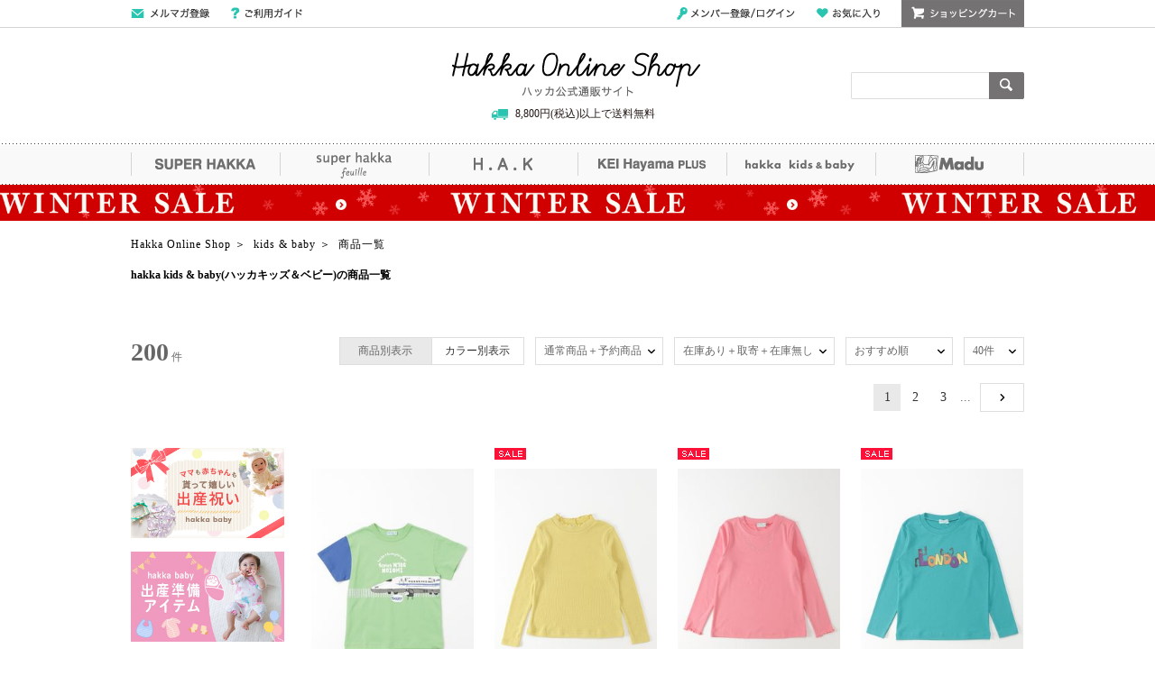

--- FILE ---
content_type: text/html;charset=UTF-8
request_url: https://hakka-online.jp/floor/kidsbaby/search?si=C28
body_size: 16831
content:
<!DOCTYPE html>


<html xmlns="http://www.w3.org/TR/html4" class="store_HAK areatype_SHOP areaid_HAKKB " lang="ja">
<head>
<meta charset="UTF-8">

  <noscript></noscript>

    
      


  
    <title>hakka kids & baby(ハッカキッズ＆ベビー)｜HAKKA公式オンラインショップ</title>
    <meta content="hakka kids & baby(ハッカキッズ＆ベビー)公式通販。商品を豊富に取り揃えております。全国送料一律550円(税込)。" name="description">
  
  




    
  

<!-- metaタグ -->
<meta http-equiv="Content-Type" content="text/html; charset=UTF-8">
<meta http-equiv="content-style-type" content="text/css">
<meta http-equiv="content-script-type" content="text/javascript">
<meta http-equiv="X-UA-Compatible" content="IE=edge,chrome=1">
<meta http-equiv="imagetoolbar" content="no">


  <meta name="robots" content="index,follow">






<meta name="viewport" content="width=1200">
<meta name="format-detection" content="telephone=no">
<!-- /metaタグ -->

<!-- canonical -->

  
  <link href="https://hakka-online.jp/floor/kidsbaby/search" rel="canonical">
  
  
  <link href="https://hakka-online.jp/floor/kidsbaby/search?page=2" rel="next">
  



<!-- /canonical -->

<!-- link -->
<link rel="stylesheet" href="/res/vendor/normalize.css/normalize.css" type="text/css">
<link href="/res/p/shared/common/style.css?20240208" rel="stylesheet" type="text/css">
<link href="/res/p/common/style.css?20240208" rel="stylesheet" type="text/css">
<link href="/res/p/common/header-footer.css?20240208" rel="stylesheet" type="text/css">
<link rel="stylesheet" type="text/css" href="/res/vendor/jquery-ui/jquery-ui.min.css">
<link rel="shortcut icon" href="/res/p/common/favicon.ico">
<!-- /link -->

<!-- js -->


<script type="text/javascript" src="/res/vendor/modernizr/modernizr.min.js"></script>
<script type="text/javascript" src="/res/vendor/jquery/jquery-1.11.1.min.js"></script>


  <!-- <script type="text/javascript" src="/res/vendor/jquery/jquery-1.11.1.min.js"></script> -->
  <script src="/res/vendor/underscore/underscore-min.js?20240208" type="text/javascript"></script>
  <script type="text/javascript" src="/res/vendor/2022/js.cookie.min-3.0.1.js"></script>
  <script src="/res/efs/order/cart.js?20240208" type="text/javascript"></script>
  <script src="/res/p/shared/order/cartPage.js?20240208" type="text/javascript"></script>
  <script src="/res/efs/favorite/fav.js?20240208" type="text/javascript"></script>
  <script type="text/javascript" src="/res/efs/mail/mail.js"></script>
  <script type="text/javascript" src="/res/vendor/jquery.plugins/jquery.lazyload.min.js?date=201512221800"></script>
  <script type="text/javascript" src="/res/_vendor/shared/jquery.plugins/jquery.hoverIntent.minified.js"></script>
  <script src="/res/p/shared/migration/all.js?20240208"></script>


<script type="text/javascript" src="/res/vendor/jquery-ui/jquery-ui.js"></script>
<script type="text/javascript" src="/res/p/shared/member/favorite/fav.js"></script>
<script>
var _favItem_lastModified = '';
if (favModule.setLastModifiedOnFavoriteItem) {
  favModule.setLastModifiedOnFavoriteItem(_favItem_lastModified);
}
</script>
<script src="/res/p/shared/search/suggest-api.js?20240208" type="text/javascript" defer="defer"></script>
<script src="/res/p/shared/search/suggest-setting.js?20240208" type="text/javascript"></script>


  
  <script>
    var customerId = "";
    var customerStatus = "";
    var customerIdRaw  = "";
    var birthday = "";
    var sexDiv = "";
    var balancePoint = "0";
    var expirePoint = "0";
    var customerRankId = "";
    var customerRankName = "";
    var privateRankId = "";
    var targetingId = "";
    var cardId = "";
    var cardIssueRealStoreId = "";
    var cardStatus = "";
    var deviceDiv = "";
    var currentDeviceDiv = "02";
    var userAgent = "";
    var trackingId = "";
    var visitorId = "bd940a4a-f110-467b-bb0a-ad0a24933a30";
    var ecOrderCount = "0";
    var ecOrderDateTime = "";
    var totalCartCount = Cookies.get("totalCartCount");
    var domainId = "HAK";
    var viewType = "PC"
    var imageBaseUrl = "https://img.hakka-online.jp";
    var staticMode = false;
    var userMailAddress = "nologin";
  </script>
  




  <!-- Google Tag Manager -->
  <script>
    (function(w,d,s,l,i){w[l]=w[l]||[];w[l].push({'gtm.start':
    new Date().getTime(),event:'gtm.js'});var f=d.getElementsByTagName(s)[0],
    j=d.createElement(s),dl=l!='dataLayer'?'&l='+l:'';j.async=true;j.src=
    'https://www.googletagmanager.com/gtm.js?id='+i+dl;f.parentNode.insertBefore(j,f);
    })(window,document,'script','dataLayer','GTM-KF94BXJ');
  </script>
  <!-- End Google Tag Manager -->


  <!-- Google Tag Manager -->
  <script>
    (function(w,d,s,l,i){w[l]=w[l]||[];w[l].push({'gtm.start':
    new Date().getTime(),event:'gtm.js'});var f=d.getElementsByTagName(s)[0],
    j=d.createElement(s),dl=l!='dataLayer'?'&l='+l:'';j.async=true;j.src=
    'https://www.googletagmanager.com/gtm.js?id='+i+dl;f.parentNode.insertBefore(j,f);
    })(window,document,'script','dataLayer','GTM-MK8T4SX');
  </script>
  <!-- End Google Tag Manager -->



<!-- /js -->


<link href="/res/p/search/search-campaign.css?20240208" rel="stylesheet" type="text/css">
<meta name="google-site-verification" content="bw6_6Zy4OlCC4D47hhkYe1tb2ZyaRO_aHo7_1jf16Dc">
<script>
$(function(){
	$('.facet__item-category__level1 a,.breadcrumbs li:last-child').each(function(){
		var txt = $(this).text();
		$(this).text(
			txt.replace(/【Madu】/g,"")
		);
	});
});

//HAKカラー
$(function(){
    var unit_item = $(".search__unit-item").attr("href");
    if (unit_item == undefined) {
        $(".search__unit-item").addClass("on");
        $(".search__unit-fku").removeClass("on");
    } else {
        $(".search__unit-item").removeClass("on");
        $(".search__unit-fku").addClass("on");
    }
});
</script>

<!-- search specific -->
<link href="/res/p/shared/search/search.css?20240208" rel="stylesheet" type="text/css">

<script src="/res/p/shared/common/utilityModule.js?20240208" type="text/javascript"></script>


<script src="/res/p/shared/search/search-page-pc.js?20240208" type="text/javascript"></script>

<!-- /.search specific -->
<!-- page specific -->








<meta content="Hakka Online Shop,ファッション,ファッション通販,通販,通信販売,レディース,レディースファッション,洋服" name="keywords">
<!-- /page specific -->




<script type="text/javascript">
var productId = ["HKD0125S0054",
"HKD0125F0036",
"HKD0125F0037",
"HKD0125F0039",
"HKD0125F0026",
"HKD0125F0027",
"HKD0125F0017",
"HKD0125F0018",
"HKD0125F0021",
"HKD0125F0022",
"HKD0125F0008",
"HKD0124F0023",
"HKD0125S0072",
"HKD0124F0022",
"HKD0124F0021",
"HKD0125F0011",
"HKD0124F0038",
"HKD0126S0001",
"HKD0126S0002",
"HKD0125F0014",
"HKD0125F0010",
"HKD0124F0076",
"HKD0124F0031",
"HKD0124F0030",
"HKD0123S0114",
"HKD0125F0066",
"HKD0125F0013",
"HKD0124F0029",
"HKD0122F0177",
"HKD0124S0051",
"HKD0125F0067",
"HKD0124F0032",
"HKD0124S0056",
"HKD0122F0175",
"HKD0124S0052",
"HKD0125F0069",
"HKD0125F0068",
"HKD0123F0040",
"HKD0123S0198",
"HKD0122F0191"];
</script>

</head>
<body>
<div class="l-header">
<div class="store-header">

<script>
  $(document).ready(function() {
    var num = Cookies.get("totalCartCount");
    if(num == null || num ==''){
      num = 0;
    }
  $('#cart_area').hover(
    function(){clearTimeout($(this).data("timeout"));cartPage.displayCartItem($('input[name=actk]').val(),null);},
    function(){var t = setTimeout(function(){menuClose($('#cart_area'))}, 200);
    $(this).data("timeout",t);});
  });
  </script>
  <script>
  $('#search_form').on('submit', function(evt){
    var $form = $(evt.target);
    var text = $form.find('[name="fr"]').val()
    /*if (!text) {
    evt.preventDefault();
    }*/
  })
  </script>
  <noscript>
  <div style="margin:0 auto; padding:20px; width:988px; text-align:center; border:1px solid #f00;">
    <p>JavaScriptが無効です。</p>
    <p>ブラウザの設定でJavaScriptを有効にしてください。<a href="/contents/help/" target="_blank">JavaScriptを有効にするには</a></p>
  </div>
  </noscript>
  
  <!--COMMON INFO-->
  
  <!--COMMON INFO-->
  
  <!--HEADER-->
  <div id="header__wrapper">
    <div id="header">
  
  <!--TOP MENU-->
      <div id="top__menu__wrapper">
        <div id="top__menu">
          <ul class="top__menu--navigation">
            <li><a href="https://hakka-online.jp/mail/register?link=HD_MAILMAGAZINE" class="btn__mail-magazine">メールマガジン登録</a></li>
            <li><a href="https://hakka-online.jp/guide/?link=HD_GUIDE" class="btn__guide">ご利用ガイド</a></li>
          </ul>
          <ul class="top__menu--members">
            <li><a href="https://hakka-online.jp/auth?next=%2C%2Fmember%2F&link=HD_LOGIN" class="btn__login">メンバー登録/ログイン</a></li>
            <li></li>
            <li></li>
            <li><a href="https://hakka-online.jp/auth?next=%2C%2Fmember%2Ffavorite-item&link=HD_FAVORITE" class="btn__favorite">お気に入り</a></li>
            <li></li>
            <li id="cart_area">
              <input value="ZxWDgw1Y" type="hidden" name="actk">
              <p class="header--members--cart">ショッピングカート</p>
              <div class="cart_win">
                <div class="header--members--cart--list">
                  <div class="cart_item">
                    <div class="cart_item_inner">現在カートは空です</div>
                    <div class="total_price">商品代金合計: 0円（税込）</div>
                  </div>
                  <div class="regi"><a href="https://hakka-online.jp/order/cart?link=HD_CART"><p>レジに進む</p></a></div>
                </div>
              </div>
            </li>
          </ul>
        </div>
      </div>
  
      <div class="top__logo__wrapper">
        <div class="header--logo">
          <p class="logo"><a href="https://hakka-online.jp/">Hakka Online Shop/ハッカ公式通販サイト</a></p>
        </div>
  
  <!--SEARCH AREA-->
        <div id="search_form">
          <form action="/search" method="get" target="_parent" name="searchbox">
            <input id="keywordtext" name="fr" type="text" class="fw-index-search-field" autocomplete="off">
            <input type="hidden" name="aid" value="header_search">
            <input type="hidden" name="ff" value="1">
          </form>
          <div id="search_btn"><a class="go" href="javaScript:$('#search_form > form').submit();">検索</a></div>
        </div>

        <div class="shipping-info">8,800円(税込)以上で送料無料</div>
      </div>
  
      <div class="top__brand__wrapper">
        <div class="brand__menu">
          <ul>
            <li><a href="/brand/superhakka/?link=HD_SUH01" class="btn__super-hakka">SUPER HAKKA</a></li>
            <li><a href="/brand/superhakkafeuille/?link=HD_SHF01" class="btn__super-hakka-feuille">super hakka feuille</a></li>
            <li><a href="/brand/hak/?link=HD_HAK01" class="btn__hak">H.A.K</a></li>
            <li><a href="/brand/keihayamaplus/?link=HD_KHP01" class="btn__kei-hayama-plus">KEI Hayama PLUS</a></li>
            <!--<li><a href="/brand/teee/?link=HD_TEE01" class="btn__teee">TEEE</a></li>-->
            <li><a href="/floor/kidsbaby/?link=HD_KIDSBABY" class="btn__hakka-kidsandbaby">hakka kids&amp;baby</a></li>
            <li><a href="/brand/madu/?link=HD_MAU01" class="btn__madu">Madu</a></li>
          </ul>
        </div>
      </div>
  
    </div>
  </div>
  
  
<!-- ***** ALLユーザー ***** -->

  <div id="super-bnr" style="background-image:url(/formation/images/bnr/super/251226HAK_SALE_super.jpg);">
    <a href="/s/HAKKA_SALE/?link=TOP_SBN_ALL"><span class="super-inner" style="height:40px;"></span></a>
  </div>



<!-- ***** ログインユーザー ***** -->

  <!--
  <div m:id="IF:USER_LOGGED_IN">	
    <div id="super-bnr" style="background-image:url(/formation/images/bnr/super/sample_01.jpg);">	
      <a href="unsecure:/s/230329HAK_SALE/?link=TOP_SBN_IN"><span class="super-inner"></span></a>
    </div>
  </div>
  -->



<!-- ***** 未ログインユーザー ***** -->

  <!--
  <div m:id="IF_NOT:USER_LOGGED_IN">	
    <div id="super-bnr" style="background-image:url(/formation/images/bnr/super/230501HAK_NEWMEN_super.jpg);">	
      <a href="unsecure:/s/230501HAK_NEWMEN/?link=TOP_SBN_OUT"><span class="super-inner"></span></a>
    </div>
  </div>
  -->

  

  
  
  <script>
  $(function(){
    $('.top__info__wrapper a').each(function(){
      if($(this).attr('href') == '' || $(this).attr('href') == '#'){
        $(this).click(function(){
          return false;
        });
        $(this).hover().css({
          'text-decoration':'none',
          'cursor':'default',
          'color':'#000'
        });
      }
    });
  });
  </script>

</div>


  
  
  
  
  
  <ul class="breadcrumbs">
    <li itemscope="itemscope" itemtype="http://data-vocabulary.org/Breadcrumb"><a href="/" itemprop="url" class="top--icon"><span itemprop="title">Hakka Online Shop</span></a></li>&nbsp;＞&nbsp;
    <li itemscope="itemscope" itemtype="http://data-vocabulary.org/Breadcrumb"><a href="https://hakka-online.jp/floor/kidsbaby/" itemprop="url"><span itemprop="title">kids &amp; baby</span></a></li>&nbsp;＞&nbsp;
    
    <li itemscope="itemscope" itemtype="http://data-vocabulary.org/Breadcrumb"><span itemprop="title">商品一覧</span></li>
  </ul>
  
  
  

</div><!-- /.l-header -->

<div class="l-container">

  

  <style>
    .item-search-ttl {
      margin-bottom: 20px;
    }
  </style>






  
    <h1 class="item-search-ttl item-search-ttl-HAKKB">hakka kids & baby(ハッカキッズ＆ベビー)の商品一覧</h1>
  
  





<div class="area-header">
<div class="area-header_common"></div>
<div class="area-header_free">
<h1 id="brand__code__HAKKB" style="background: url(/res/p/shared/img/brand/HAKKB_a990.jpg) no-repeat">kids & baby&nbsp;(キッズアンドベビー)</h1></div>
</div>







<div class="item-search-contents">





<!-- method：search_condition_top -->
<script>
//計測用
var mySend = function(action, label) {
    if(ga){
    ga('send', 'event', {
        'eventCategory': 'itemSearchFacet', //required
        'eventAction': action, //required
        'eventLabel': label
    });
  }
};
$(function() {
    var myClick = function(action) {
        return function() {
            if (!ga) {
                return true;
            }
            var $this = $(this);
            if($this.attr("href")){
              mySend(action, $this.text());
            }
        };
    };

    $(".search-condition-facet__reservation-division a").on("click", myClick("click-top-rd"));
    $(".search-condition-facet__stock-status a").on("click", myClick("click-top-st"));
    $(".search-condition-facet__sort-order a").on("click", myClick("click-top-so"));
    $(".search-condition-facet__display-count a").on("click", myClick("click-top-limit"));
    $(".facet__item-stock a").on("click", myClick("click-side-st"));
    $(".facet__item-sales-status a").on("click", myClick("click-side-sst1"));
    $(".facet__item-arrival-status a").on("click", myClick("click-side-ar"));
});
</script>

<!-- .search-condition -->
<div id="item-search--facet" class="item-search--facet" data-wr-component="item_search__search_condition">

  <div class="search-result__count">
    <em class="search-result__count--hit">200</em>
    <span class="search-result__count--tit">件</span>
  </div>
  <!-- /.search-condition__count -->



  <ul class="search-condition-facet">

  <li class="search-condition__item-or-fku" data-key="" data-href="" data-default="">
    <a class="search__unit-item">商品別表示</a><a href="https://hakka-online.jp/floor/kidsbaby/search?si=C28&amp;limit=40&amp;un=fku" class="search__unit-fku">カラー別表示</a>
  </li>
  <!-- /.search-condition__item-or-fku -->

    <li data-href="https://hakka-online.jp/floor/kidsbaby/search?si=C28&limit=40" class="search-condition-facet__reservation-division facet-dropdown" data-key="rd" data-default="">
      <p class="search-condition-facet__label">通常商品＋予約商品</p>
      <ul class="dropdown-list">
        <li class="dropdown__element" data-value="01"><a>通常商品</a></li>
        <li class="dropdown__element" data-value="02"><a>予約商品</a></li>
        <li class="dropdown__element" data-value=""><a>通常商品＋予約商品</a></li>
      </ul>
    </li>
    <!-- /.search-condition__sale-status -->


    <li data-href="https://hakka-online.jp/floor/kidsbaby/search?si=C28&limit=40" class="search-condition-facet__stock-status facet-dropdown" data-key="st" data-default="">
      <p class="search-condition-facet__label">在庫あり＋取寄＋在庫無し</p>
      <ul class="dropdown-list">
        <li class="dropdown__element" data-value=""><a>在庫あり＋取寄＋在庫無し</a></li>
        <li class="dropdown__element" data-value="1"><a>在庫あり＋取寄</a></li>
        <li class="dropdown__element" data-value="2"><a>在庫あり</a></li>
      </ul>
    </li>
    <!-- /.search-condition__stock-status -->

    
    <li data-href="https://hakka-online.jp/floor/kidsbaby/search?si=C28&limit=40" data-default="RCMD" class="search-condition-facet__sort-order facet-dropdown" data-key="so">
      <p class="search-condition-facet__label">おすすめ順</p>
      <ul class="dropdown-list">
        <li class="dropdown__element" data-value="RCMD"><a>おすすめ順</a></li>
        <li class="dropdown__element" data-value="NEW"><a>新着</a></li>
        <li class="dropdown__element" data-value="PRC:DOWN"><a>価格高</a></li>
        <li class="dropdown__element" data-value="PRC:UP"><a>価格低</a></li>
        <li class="dropdown__element" data-value="PROF"><a>売上金額</a></li>
        <li class="dropdown__element" data-value="NUM"><a>売上点数</a></li>
        <li class="dropdown__element" data-value="FAVT"><a>お気に入り点数</a></li>
      </ul>
    </li>
    <!-- /.search-condition__sort-order -->
    
    <li data-href="https://hakka-online.jp/floor/kidsbaby/search?si=C28&limit=40" class="search-condition-facet__display-count facet-dropdown" data-key="limit" data-default="40">
      <p class="search-condition-facet__label">40件</p>
      <ul class="dropdown-list">
        <li class="dropdown__element" data-value="40"><a>40件</a></li>
        <li class="dropdown__element" data-value="80"><a>80件</a></li>
        <li class="dropdown__element" data-value="120"><a>120件</a></li>
      </ul>
    </li>
    <!-- /.search-condition__display-count -->
  </ul>
  <!-- /.search-condition -->



<div class="search-result__paging">
  <ul>
    <li class="search-result__paging__first"></li>
    <li>

      
        <a href="https://hakka-online.jp/floor/kidsbaby/search?si=C28&amp;limit=40&amp;page=1" class="on">1</a>
      
      
    </li><li>

      
      
        <a href="https://hakka-online.jp/floor/kidsbaby/search?si=C28&amp;limit=40&amp;page=2">2</a>
      
    </li><li>

      
      
        <a href="https://hakka-online.jp/floor/kidsbaby/search?si=C28&amp;limit=40&amp;page=3">3</a>
      
    </li>
         
         <li class="search-result__paging__ellipses"><p>...</p></li>
    <li class="search-result__paging__last"><a href="https://hakka-online.jp/floor/kidsbaby/search?si=C28&amp;limit=40&amp;page=2">NEXT</a></li>
  </ul>

</div><!-- /.search-condition__paging -->


</div>
<!-- /.search-condition -->
<!-- //method：search_condition_top -->

<div class="l-sub">
<div class="search-result-area HAKKB">

<div class="facet">
<div class="search-result-area">
<div class="facet">

<div class="facet-header">
  <ul>
    <li><a href="/s/babygift/?link=HAKKB_SIDE_BN_01" target="" rel="noopener"><img src="/formation/images/bnr/topics/230126_babygift_t1.jpg" alt="ママも赤ちゃんも 貰って嬉しい 出産祝い" width="170" height="100" class="fadeimg"></a></li><li><a href="/s/HAKKA_PREBABY/?link=HAKKB_SIDE_BN_02" target="" rel="noopener"><img src="/formation/images/bnr/topics/220107PREBABY_t1.jpg" alt="hakka baby 出産準備アイテム" width="170" height="100" class="fadeimg"></a></li><li><a href="/s/250303HKD_RAI/?link=HAKKB_SIDE_BN_03" target="" rel="noopener"><img src="/formation/images/bnr/topics/250303HKD_RAI_t1.jpg" alt="hakka kids & baby レインアイテム" width="170" height="100" class="fadeimg"></a></li><li><a href="/s/250218HAKKA_RANSEL/?link=HAKKB_SIDE_BN_04" target="" rel="noopener"><img src="/formation/images/bnr/topics/250218HAKKA_RANSEL_t1.jpg" alt="hakka kids ランドセル" width="170" height="100" class="fadeimg"></a></li>
  </ul>
</div>


<div class="floor_kb-logo HAKKB">kids & baby（キッズアンドベビー）</div>
<!-- item category -->
<div class="facet__item-category">
<h2 class="facet__item-category__title">アイテムカテゴリ</h2>
<div class="facet__common-value clearfix">
<div class="facet__common-allitem">
  <ul class="search-page-allitem clearfix">
    <li><a href="https://hakka-online.jp/floor/kidsbaby/search?si=C28&amp;limit=40">すべてのアイテム</a></li>
  </ul>
</div>

<div class="facet__common-individual  facet__common-individual-kids">
  <h3 class="facet__item-category-label label_kids label-open">キッズ</h3>
  <ul class="search-page-dropdown dropdown_kids clearfix" style="display:none;">
    <li class="facet__item-category__level1 category-JA">
      <a href="https://hakka-online.jp/floor/kidsbaby/category/JA/?limit=40&amp;si=C28">アウター&nbsp;<em>(15)</em></a>
      
      
        <ul style="display:none;">
          <li class="facet__item-category__level2"><a href="https://hakka-online.jp/floor/kidsbaby/category/JA/JA02/?limit=40&amp;si=C28">ブルゾン&nbsp;<em>(11)</em></a></li><li class="facet__item-category__level2"><a href="https://hakka-online.jp/floor/kidsbaby/category/JA/JA24/?limit=40&amp;si=C28">スタジャン&nbsp;<em>(1)</em></a></li><li class="facet__item-category__level2"><a href="https://hakka-online.jp/floor/kidsbaby/category/JA/JA10/?limit=40&amp;si=C28">デニムジャケット&nbsp;<em>(3)</em></a></li>
        </ul>
      
      
    </li><li class="facet__item-category__level1 category-JB">
      <a href="https://hakka-online.jp/floor/kidsbaby/category/JB/?limit=40&amp;si=C28">トップス&nbsp;<em>(83)</em></a>
      
      
        <ul style="display:none;">
          <li class="facet__item-category__level2"><a href="https://hakka-online.jp/floor/kidsbaby/category/JB/JB10/?limit=40&amp;si=C28">チュニック&nbsp;<em>(3)</em></a></li><li class="facet__item-category__level2"><a href="https://hakka-online.jp/floor/kidsbaby/category/JB/JB02/?limit=40&amp;si=C28">カットソー&nbsp;<em>(1)</em></a></li><li class="facet__item-category__level2"><a href="https://hakka-online.jp/floor/kidsbaby/category/JB/JB03/?limit=40&amp;si=C28">Ｔシャツ&nbsp;<em>(32)</em></a></li><li class="facet__item-category__level2"><a href="https://hakka-online.jp/floor/kidsbaby/category/JB/JB07/?limit=40&amp;si=C28">シャツ&nbsp;<em>(1)</em></a></li><li class="facet__item-category__level2"><a href="https://hakka-online.jp/floor/kidsbaby/category/JB/JB08/?limit=40&amp;si=C28">ブラウス&nbsp;<em>(5)</em></a></li><li class="facet__item-category__level2"><a href="https://hakka-online.jp/floor/kidsbaby/category/JB/JB01/?limit=40&amp;si=C28">ニット&nbsp;<em>(2)</em></a></li><li class="facet__item-category__level2"><a href="https://hakka-online.jp/floor/kidsbaby/category/JB/JB05/?limit=40&amp;si=C28">カーディガン&nbsp;<em>(17)</em></a></li><li class="facet__item-category__level2"><a href="https://hakka-online.jp/floor/kidsbaby/category/JB/JB11/?limit=40&amp;si=C28">パーカー&nbsp;<em>(1)</em></a></li><li class="facet__item-category__level2"><a href="https://hakka-online.jp/floor/kidsbaby/category/JB/JB20/?limit=40&amp;si=C28">スウェット・トレーナー&nbsp;<em>(20)</em></a></li><li class="facet__item-category__level2"><a href="https://hakka-online.jp/floor/kidsbaby/category/JB/JB16/?limit=40&amp;si=C28">トップス＋インナーセット&nbsp;<em>(1)</em></a></li>
        </ul>
      
      
    </li><li class="facet__item-category__level1 category-JC">
      <a href="https://hakka-online.jp/floor/kidsbaby/category/JC/?limit=40&amp;si=C28">ワンピース&nbsp;<em>(18)</em></a>
      
      
        <ul style="display:none;">
          <li class="facet__item-category__level2"><a href="https://hakka-online.jp/floor/kidsbaby/category/JC/JC12/?limit=40&amp;si=C28">ノースリワンピ&nbsp;<em>(2)</em></a></li><li class="facet__item-category__level2"><a href="https://hakka-online.jp/floor/kidsbaby/category/JC/JC07/?limit=40&amp;si=C28">カットワンピース&nbsp;<em>(8)</em></a></li><li class="facet__item-category__level2"><a href="https://hakka-online.jp/floor/kidsbaby/category/JC/JC09/?limit=40&amp;si=C28">膝丈ワンピース&nbsp;<em>(3)</em></a></li><li class="facet__item-category__level2"><a href="https://hakka-online.jp/floor/kidsbaby/category/JC/JC05/?limit=40&amp;si=C28">マキシ・ロングワンピース&nbsp;<em>(3)</em></a></li><li class="facet__item-category__level2"><a href="https://hakka-online.jp/floor/kidsbaby/category/JC/JC11/?limit=40&amp;si=C28">ワンピース＋トップスセット&nbsp;<em>(2)</em></a></li>
        </ul>
      
      
    </li><li class="facet__item-category__level1 category-JD">
      <a href="https://hakka-online.jp/floor/kidsbaby/category/JD/?limit=40&amp;si=C28">スカート&nbsp;<em>(19)</em></a>
      
      
        <ul style="display:none;">
          <li class="facet__item-category__level2"><a href="https://hakka-online.jp/floor/kidsbaby/category/JD/JD03/?limit=40&amp;si=C28">膝丈スカート&nbsp;<em>(6)</em></a></li><li class="facet__item-category__level2"><a href="https://hakka-online.jp/floor/kidsbaby/category/JD/JD06/?limit=40&amp;si=C28">フレアスカート&nbsp;<em>(5)</em></a></li><li class="facet__item-category__level2"><a href="https://hakka-online.jp/floor/kidsbaby/category/JD/JD04/?limit=40&amp;si=C28">ジャンスカ・サス付スカート&nbsp;<em>(8)</em></a></li>
        </ul>
      
      
    </li><li class="facet__item-category__level1 category-JE">
      <a href="https://hakka-online.jp/floor/kidsbaby/category/JE/?limit=40&amp;si=C28">パンツ&nbsp;<em>(54)</em></a>
      
      
        <ul style="display:none;">
          <li class="facet__item-category__level2"><a href="https://hakka-online.jp/floor/kidsbaby/category/JE/JE09/?limit=40&amp;si=C28">デニムパンツ&nbsp;<em>(5)</em></a></li><li class="facet__item-category__level2"><a href="https://hakka-online.jp/floor/kidsbaby/category/JE/JE17/?limit=40&amp;si=C28">ハーフパンツ&nbsp;<em>(6)</em></a></li><li class="facet__item-category__level2"><a href="https://hakka-online.jp/floor/kidsbaby/category/JE/JE13/?limit=40&amp;si=C28">キュロット&nbsp;<em>(6)</em></a></li><li class="facet__item-category__level2"><a href="https://hakka-online.jp/floor/kidsbaby/category/JE/JE15/?limit=40&amp;si=C28">クロップドパンツ&nbsp;<em>(6)</em></a></li><li class="facet__item-category__level2"><a href="https://hakka-online.jp/floor/kidsbaby/category/JE/JE16/?limit=40&amp;si=C28">ロングパンツ&nbsp;<em>(2)</em></a></li><li class="facet__item-category__level2"><a href="https://hakka-online.jp/floor/kidsbaby/category/JE/JE07/?limit=40&amp;si=C28">レギパン&nbsp;<em>(1)</em></a></li><li class="facet__item-category__level2"><a href="https://hakka-online.jp/floor/kidsbaby/category/JE/JE12/?limit=40&amp;si=C28">タックパンツ&nbsp;<em>(1)</em></a></li><li class="facet__item-category__level2"><a href="https://hakka-online.jp/floor/kidsbaby/category/JE/JE03/?limit=40&amp;si=C28">カーゴパンツ&nbsp;<em>(1)</em></a></li><li class="facet__item-category__level2"><a href="https://hakka-online.jp/floor/kidsbaby/category/JE/JE20/?limit=40&amp;si=C28">ブーツカットパンツ&nbsp;<em>(1)</em></a></li><li class="facet__item-category__level2"><a href="https://hakka-online.jp/floor/kidsbaby/category/JE/JE11/?limit=40&amp;si=C28">ストレートパンツ&nbsp;<em>(21)</em></a></li><li class="facet__item-category__level2"><a href="https://hakka-online.jp/floor/kidsbaby/category/JE/JE05/?limit=40&amp;si=C28">ワイドパンツ&nbsp;<em>(2)</em></a></li><li class="facet__item-category__level2"><a href="https://hakka-online.jp/floor/kidsbaby/category/JE/JE14/?limit=40&amp;si=C28">スウェットパンツ&nbsp;<em>(2)</em></a></li>
        </ul>
      
      
    </li><li class="facet__item-category__level1 category-JQ">
      <a href="https://hakka-online.jp/floor/kidsbaby/category/JQ/?limit=40&amp;si=C28">レッグウェア&nbsp;<em>(6)</em></a>
      
      
        <ul style="display:none;">
          <li class="facet__item-category__level2"><a href="https://hakka-online.jp/floor/kidsbaby/category/JQ/JQ02/?limit=40&amp;si=C28">レギンス&nbsp;<em>(6)</em></a></li>
        </ul>
      
      
    </li>
  </ul>
</div>

<div class="facet__common-individual facet__common-individual-baby">
  <h3 class="facet__item-category-label label_baby label-open">ベビー</h3>
  <ul class="search-page-dropdown dropdown_baby clearfix" style="display:none;">
    
  </ul>
</div>

<div class="facet__common-individual facet__common-individual-ladies">
  <h3 class="facet__item-category-label label_ladies">レディース</h3>
  <ul class="search-page-dropdown dropdown_ladies clearfix">
    <li class="facet__item-category__level1">
      <a href="https://hakka-online.jp/floor/kidsbaby/category/OU/?limit=40&amp;si=C28">アウター&nbsp;<em>(1)</em></a>
      
      
        <ul style="display:none;">
          <li class="facet__item-category__level2"><a href="https://hakka-online.jp/floor/kidsbaby/category/OU/OU02/?limit=40&amp;si=C28">ブルゾン&nbsp;<em>(1)</em></a></li>
        </ul>
      
      
    </li><li class="facet__item-category__level1">
      <a href="https://hakka-online.jp/floor/kidsbaby/category/TO/?limit=40&amp;si=C28">トップス&nbsp;<em>(2)</em></a>
      
      
        <ul style="display:none;">
          <li class="facet__item-category__level2"><a href="https://hakka-online.jp/floor/kidsbaby/category/TO/TO99/?limit=40&amp;si=C28">その他トップス&nbsp;<em>(2)</em></a></li>
        </ul>
      
      
    </li><li class="facet__item-category__level1">
      <a href="https://hakka-online.jp/floor/kidsbaby/category/SK/?limit=40&amp;si=C28">スカート&nbsp;<em>(1)</em></a>
      
      
        <ul style="display:none;">
          <li class="facet__item-category__level2"><a href="https://hakka-online.jp/floor/kidsbaby/category/SK/SK99/?limit=40&amp;si=C28">その他スカート&nbsp;<em>(1)</em></a></li>
        </ul>
      
      
    </li><li class="facet__item-category__level1">
      <a href="https://hakka-online.jp/floor/kidsbaby/category/PT/?limit=40&amp;si=C28">パンツ&nbsp;<em>(1)</em></a>
      
      
        <ul style="display:none;">
          <li class="facet__item-category__level2"><a href="https://hakka-online.jp/floor/kidsbaby/category/PT/PT99/?limit=40&amp;si=C28">その他パンツ&nbsp;<em>(1)</em></a></li>
        </ul>
      
      
    </li>
  </ul>
</div>

<div class="facet__common-individual facet__common-individual-mens">
  <h3 class="facet__item-category-label label_mens label-open">メンズ</h3>
  <ul class="search-page-dropdown dropdown_mens clearfix" style="display:none;">
    
  </ul>
</div>

<div class="facet__common-individual">
  <h3 class="facet__item-category-label label_life-style-goods label-open">ライフスタイルグッズ</h3>
  <ul class="search-page-dropdown dropdown_life-style-goods clearfix" style="display:none;">
    
  </ul>
</div>

<div class="facet__common-individual">
  <h3 class="facet__item-category-label label_madu label-open">ハウスウェア</h3>
  <ul class="search-page-dropdown dropdown_madu clearfix" style="display:none;">
    
  </ul>
</div>

</div>
</div>
<!-- /item category -->

<!-- size -->

  
    <div class="facet__item-size">
      <h2 class="facet__common-title">サイズ</h2>
      <div class="facet__common-value">
        <ul class="search-page-dropdown clearfix">
          <li class="facet__common-link-size size-C06"><a href="https://hakka-online.jp/floor/kidsbaby/search?si=C06">S(キッズ)</a></li><li class="facet__common-link-size size-C07"><a href="https://hakka-online.jp/floor/kidsbaby/search?si=C07">M(キッズ)</a></li><li class="facet__common-link-size size-C08"><a href="https://hakka-online.jp/floor/kidsbaby/search?si=C08">L(キッズ)</a></li><li class="facet__common-link-size size-C09"><a href="https://hakka-online.jp/floor/kidsbaby/search?si=C09">LL(キッズ)</a></li><li class="facet__common-link-size size-C01"><a href="https://hakka-online.jp/floor/kidsbaby/search?si=C01">フリー(キッズ)</a></li><li class="facet__common-link-size size-C02"><a href="https://hakka-online.jp/floor/kidsbaby/search?si=C02">フリー(キッズ&amp;ベビー)</a></li><li class="facet__common-link-size size-C37"><a href="https://hakka-online.jp/floor/kidsbaby/search?si=C37">4S(ベビー)</a></li><li class="facet__common-link-size size-C38"><a href="https://hakka-online.jp/floor/kidsbaby/search?si=C38">3S(ベビー)</a></li><li class="facet__common-link-size size-C39"><a href="https://hakka-online.jp/floor/kidsbaby/search?si=C39">SS(ベビー)</a></li><li class="facet__common-link-size size-C43"><a href="https://hakka-online.jp/floor/kidsbaby/search?si=C43">S(ベビー)</a></li><li class="facet__common-link-size size-C44"><a href="https://hakka-online.jp/floor/kidsbaby/search?si=C44">M(ベビー)</a></li><li class="facet__common-link-size size-C45"><a href="https://hakka-online.jp/floor/kidsbaby/search?si=C45">L(ベビー)</a></li><li class="facet__common-link-size size-C50"><a href="https://hakka-online.jp/floor/kidsbaby/search?si=C50">フリー(ベビー)</a></li><li class="facet__common-link-size size-C22"><a href="https://hakka-online.jp/floor/kidsbaby/search?si=C22">60cm</a></li><li class="facet__common-link-size size-C23"><a href="https://hakka-online.jp/floor/kidsbaby/search?si=C23">70cm</a></li><li class="facet__common-link-size size-C24"><a href="https://hakka-online.jp/floor/kidsbaby/search?si=C24">80cm</a></li><li class="facet__common-link-size size-C26"><a href="https://hakka-online.jp/floor/kidsbaby/search?si=C26">90cm</a></li><li class="facet__common-link-size size-C28"><a href="https://hakka-online.jp/floor/kidsbaby/search?si=C28">100cm</a></li><li class="facet__common-link-size size-C29"><a href="https://hakka-online.jp/floor/kidsbaby/search?si=C29">110cm</a></li><li class="facet__common-link-size size-C30"><a href="https://hakka-online.jp/floor/kidsbaby/search?si=C30">120cm</a></li><li class="facet__common-link-size size-C31"><a href="https://hakka-online.jp/floor/kidsbaby/search?si=C31">130cm</a></li><li class="facet__common-link-size size-C32"><a href="https://hakka-online.jp/floor/kidsbaby/search?si=C32">140cm</a></li><li class="facet__common-link-size size-C33"><a href="https://hakka-online.jp/floor/kidsbaby/search?si=C33">150cm</a></li><li class="facet__common-link-size size-D07"><a href="https://hakka-online.jp/floor/kidsbaby/search?si=D07">12.0cm</a></li><li class="facet__common-link-size size-D11"><a href="https://hakka-online.jp/floor/kidsbaby/search?si=D11">14.0cm</a></li><li class="facet__common-link-size size-D13"><a href="https://hakka-online.jp/floor/kidsbaby/search?si=D13">15.0cm</a></li><li class="facet__common-link-size size-D15"><a href="https://hakka-online.jp/floor/kidsbaby/search?si=D15">16.0cm</a></li><li class="facet__common-link-size size-D17"><a href="https://hakka-online.jp/floor/kidsbaby/search?si=D17">17.0cm</a></li><li class="facet__common-link-size size-D18"><a href="https://hakka-online.jp/floor/kidsbaby/search?si=D18">17.5cm</a></li><li class="facet__common-link-size size-D19"><a href="https://hakka-online.jp/floor/kidsbaby/search?si=D19">18.0cm</a></li><li class="facet__common-link-size size-D21"><a href="https://hakka-online.jp/floor/kidsbaby/search?si=D21">19.0cm</a></li><li class="facet__common-link-size size-D23"><a href="https://hakka-online.jp/floor/kidsbaby/search?si=D23">20.0cm</a></li>
        </ul>
      </div>
    </div>
  

<!-- /size -->

<!-- color -->

<div class="facet__item-color">
<h2 class="facet__common-title">カラー</h2>
<div class="facet__common-value">
  <ul class="search-page-color">
    
    <li class="facet__common-link-color color-0"><a href="https://hakka-online.jp/floor/kidsbaby/search?un=fku&amp;co=0">ホワイト系</a></li>
    
    <li class="facet__common-link-color color-1"><a href="https://hakka-online.jp/floor/kidsbaby/search?un=fku&amp;co=1">グレー系</a></li>
    
    <li class="facet__common-link-color color-2"><a href="https://hakka-online.jp/floor/kidsbaby/search?un=fku&amp;co=2">グリーン系</a></li>
    
    <li class="facet__common-link-color color-3"><a href="https://hakka-online.jp/floor/kidsbaby/search?un=fku&amp;co=3">イエロー系</a></li>
    
    <li class="facet__common-link-color color-4"><a href="https://hakka-online.jp/floor/kidsbaby/search?un=fku&amp;co=4">ブラウン系</a></li>
    
    <li class="facet__common-link-color color-5"><a href="https://hakka-online.jp/floor/kidsbaby/search?un=fku&amp;co=5">ベージュ系</a></li>
    
    <li class="facet__common-link-color color-6"><a href="https://hakka-online.jp/floor/kidsbaby/search?un=fku&amp;co=6">レッド系</a></li>
    
    <li class="facet__common-link-color color-7"><a href="https://hakka-online.jp/floor/kidsbaby/search?un=fku&amp;co=7">ピンク系</a></li>
    
    <li class="facet__common-link-color color-8"><a href="https://hakka-online.jp/floor/kidsbaby/search?un=fku&amp;co=8">パープル系</a></li>
    
    <li class="facet__common-link-color color-9"><a href="https://hakka-online.jp/floor/kidsbaby/search?un=fku&amp;co=9">ブルー系</a></li>
    
    <li class="facet__common-link-color color-B"><a href="https://hakka-online.jp/floor/kidsbaby/search?un=fku&amp;co=B">ブラック系</a></li>
    
    <li class="facet__common-link-color color-C"><a href="https://hakka-online.jp/floor/kidsbaby/search?un=fku&amp;co=C">カーキ系</a></li>
    
    <li class="facet__common-link-color color-D"><a href="https://hakka-online.jp/floor/kidsbaby/search?un=fku&amp;co=D">オレンジ系</a></li>
    
    <li class="facet__common-link-color color-E"><a href="https://hakka-online.jp/floor/kidsbaby/search?un=fku&amp;co=E">Etc(Mix)系</a></li>
    
    <li class="facet__common-link-color color-F"><a href="https://hakka-online.jp/floor/kidsbaby/search?un=fku&amp;co=F">シルバー系</a></li>
    
    <li class="facet__common-link-color color-G"><a href="https://hakka-online.jp/floor/kidsbaby/search?un=fku&amp;co=G">ゴールド系</a></li>
    
    <li class="facet__common-link-color color-Z"><a href="https://hakka-online.jp/floor/kidsbaby/search?un=fku&amp;co=Z">カラーなし</a></li>
    
  </ul>
</div>
</div>

<!-- /color -->

<!-- price -->
<form action="https://hakka-online.jp/floor/kidsbaby/search">
<div class="facet__common-value clearfix facet__item-price">
  <h2 class="facet__common-title">価格</h2>
  <ul class="search-page-price">
    <li>
      <div class="facet__price__table">
        <table border="0" cellspacing="0" cellpadding="0">
          <tr>
            <td><input type="text" name="pl" class="facet__price__table__price" maxlength="7"></td>
            <td>円～</td>
            <td><input type="text" name="pu" class="facet__price__table__price" maxlength="7"></td>
            <td>円</td>
            <td><button class="facet__price__button" type="submit" onclick="this.form.submit()"></button></td>
          </tr>
        </table>
      </div>
    </li>
  </ul>
  <h2 class="facet__common-title">割引率</h2>
  <ul class="search-page-price">
    <li>
      <div class="facet__price__table">
        <table border="0" cellspacing="0" cellpadding="0">
          <tr>
            <td><input type="text" name="dl" class="facet__price__table__discount" maxlength="2"></td>
            <td>%～</td>
            <td><input type="text" name="du" class="facet__price__table__discount" maxlength="2"></td>
            <td>%</td>
            <td><button class="facet__price__button" type="submit" onclick="this.form.submit()"></button></td>
          </tr>
        </table>
      </div>
    </li>
  </ul>
  <h2 class="facet__common-title">フリーワード</h2>
  <ul class="search-page-price">
    <li>
      <div class="facet__price__table">
        <table border="0" cellspacing="0" cellpadding="0">
          <tr>
            <td><input type="text" name="fr" class="facet__price__table__free-word"><button class="facet__price__button" type="submit" onclick="this.form.submit()"></button></td>
            <td><input type="hidden" name="ff" value="1"></td>
            <td><input type="hidden"></td>
          </tr>
        </table>
      </div>
    </li>
  </ul>
</div>
</form>
<!-- /price -->

<!-- sales status -->

<div class="facet__item-sales-status">
<h2 class="facet__common-title">販売状況</h2>
<div class="facet__common-value clearfix">
  <ul>
    <li class="facet__common-link"><a href="https://hakka-online.jp/floor/kidsbaby/search?sst1=1">先行</a></li>
    <li class="facet__common-link"><a href="https://hakka-online.jp/floor/kidsbaby/search?sst1=2">通常</a></li>
    <li class="facet__common-link"><a href="https://hakka-online.jp/floor/kidsbaby/search?sst1=3">セール</a></li>
    <li class="facet__common-link"><a href="https://hakka-online.jp/floor/kidsbaby/search?sst1=4">アウトレット</a></li>
  </ul>
</div>
</div>

<!-- /sales status -->

<!-- arrival status -->

<div class="facet__item-arrival-status">
<h2 class="facet__common-title facet__arrival-status-title">入荷状況</h2>
<div class="facet__common-value clearfix facet__arrival-status-label">
  <ul>
    <li class="facet__common-link"><a href="https://hakka-online.jp/floor/kidsbaby/search?ar=2">予約</a></li>
    <li class="facet__common-link"><a href="https://hakka-online.jp/floor/kidsbaby/search?ar=3">もうすぐ</a></li>
    <li class="facet__common-link"><a href="https://hakka-online.jp/floor/kidsbaby/search?ar=4">新着</a></li>
    <li class="facet__common-link"><a href="https://hakka-online.jp/floor/kidsbaby/search?ar=5">再入荷</a></li>
  </ul>
</div>
</div>

<!-- /arrival status -->

</div>
</div>

<script>
$(window).load(function(){
  $('.search-result-area.HAKKB .dropdown_ladies').css('display','none').prev().addClass('label-open');
  $('.search-result-area.HAKKB .dropdown_kids').css('display','block').prev().removeClass('label-open');
  $('.search-result-area.HAKKB .dropdown_baby').css('display','block').prev().removeClass('label-open');


var urlParam = location.search.substring(1);
if(urlParam) {
  var param = urlParam.split('&');
  var paramArray = [];
 
  for (i = 0; i < param.length; i++) {
    var paramItem = param[i].split('=');
    paramArray[paramItem[0]] = paramItem[1];
  }

  $('.floor_kb-logo').addClass(paramArray.dbr);

}
});
</script>
<style>
  .facet-header{
    margin: 0 0 15px 0;
  }
  .floor_kb-logo{
    width: 170px;
    height: 0;
    margin: 0 0 20px 0;
    padding: 105px 0 0 0;
    overflow: hidden;
    display:none;
  }
  .floor_kb-logo.HKB01{
    background: url(/res/p/img/brand/kidsbaby/logo-HKB01.jpg) no-repeat;
    display:block;
  }
  .floor_kb-logo.HKD01{
    background: url(/res/p/img/brand/kidsbaby/logo-HKD01.jpg) no-repeat;
    display:block;
  }
  .floor_kb-logo.NSP01{
    background: url(/res/p/img/brand/kidsbaby/logo-NSP01.jpg) no-repeat;
    display:block;
  }
  .floor_kb-logo.OHK01{
    background: url(/res/p/img/brand/kidsbaby/logo-OHK01.jpg) no-repeat;
    display:block;
  }
  .floor_kb-logo.RHK01{
    background: url(/res/p/img/brand/kidsbaby/logo-RHK01.jpg) no-repeat;
    display:block;
  }
</style>
</div>
</div>
</div>

<div class="l-main clearfix" class-alt="l-main--wide" expireTimeMin="10">
<div class="search-result">


<div data-bic="HKD0125S0054" class="search-result__list">
  <div class="search-result__item__icon-area">
    
    
    
    
    
    
    
    
    
    
    
    
  </div>
  <a href="https://hakka-online.jp/brand/hakkakids/item/HKD0125S0054?areaid=flHAKKB" class="search-result__item--link">
    <span class="search-result__item--photo">
      <img src="https://img.hakka-online.jp/img/item/HKD01/HKD0125S0054/HKD0125S0054_mz_a017.jpg" alt="ハッカキッズ(hakka kids)の乗り物プリントTシャツ Ｔシャツ" width="190" height="252" class="fadeimg">
      
<div class="item-photo-status-bottom">
  
    
      
    
      
    
      
    
      
    
      
    
      
    
      
    
      
    
      
    
      
    
      
    
      
    
      
    
      
    
      
    
  
  
  <!-- おすすめラベル -->
  
  <!-- おすすめラベル -->
</div>

<!-- クーポンラベル -->

<!-- クーポンラベル -->

      
    </span>
    <p class="search-result__item--brand">hakka kids</p>
    <p class="search-result__item--product">乗り物プリントTシャツ</p>
  </a>
  
  
    <p class="search-result__item--price">5,830円(税込)</p>
  
  
  
<div class="popup-box" style="display: none;">
  <ul>
    
    <li><a href="https://hakka-online.jp/brand/hakkakids/item/HKD0125S0054?areaid=flHAKKB&amp;clr_id=101"><img src="https://img.hakka-online.jp/img/item/HKD01/HKD0125S0054/HKD0125S0054_ps_c101.jpg" class="popup-box__image"></a></li>
    
    <li><a href="https://hakka-online.jp/brand/hakkakids/item/HKD0125S0054?areaid=flHAKKB&amp;clr_id=102"><img src="https://img.hakka-online.jp/img/item/HKD01/HKD0125S0054/HKD0125S0054_ps_c102.jpg" class="popup-box__image"></a></li>
    
    <li><a href="https://hakka-online.jp/brand/hakkakids/item/HKD0125S0054?areaid=flHAKKB&amp;clr_id=103"><img src="https://img.hakka-online.jp/img/item/HKD01/HKD0125S0054/HKD0125S0054_ps_c103.jpg" class="popup-box__image"></a></li>
    
    <li><a href="https://hakka-online.jp/brand/hakkakids/item/HKD0125S0054?areaid=flHAKKB&amp;clr_id=104"><img src="https://img.hakka-online.jp/img/item/HKD01/HKD0125S0054/HKD0125S0054_ps_c104.jpg" class="popup-box__image"></a></li>
    
    <li><a href="https://hakka-online.jp/brand/hakkakids/item/HKD0125S0054?areaid=flHAKKB&amp;clr_id=105"><img src="https://img.hakka-online.jp/img/item/HKD01/HKD0125S0054/HKD0125S0054_ps_c105.jpg" class="popup-box__image"></a></li>
    
    <li><a href="https://hakka-online.jp/brand/hakkakids/item/HKD0125S0054?areaid=flHAKKB&amp;clr_id=106"><img src="https://img.hakka-online.jp/img/item/HKD01/HKD0125S0054/HKD0125S0054_ps_c106.jpg" class="popup-box__image"></a></li>
    
  </ul>
</div>

</div>



<div data-bic="HKD0125F0036" class="search-result__list">
  <div class="search-result__item__icon-area">
    
    
    
    
    
    <span class="icon--sale">セール</span>
    
    
    
    
    
    
  </div>
  <a href="https://hakka-online.jp/brand/hakkakids/item/HKD0125F0036?areaid=flHAKKB" class="search-result__item--link">
    <span class="search-result__item--photo">
      <img src="https://img.hakka-online.jp/img/item/HKD01/HKD0125F0036/HKD0125F0036_mz_a001.jpg" alt="ハッカキッズ(hakka kids)のリブニットソー長袖Tシャツ Ｔシャツ" width="190" height="252" class="fadeimg">
      
<div class="item-photo-status-bottom">
  
    
      
    
      
    
      
    
      
    
      
    
      
    
      
    
      
    
      
    
      
    
      
    
      
    
      
    
      
    
      
    
  
  
  <!-- おすすめラベル -->
  
  <!-- おすすめラベル -->
</div>

<!-- クーポンラベル -->

<!-- クーポンラベル -->

      
    </span>
    <p class="search-result__item--brand">hakka kids</p>
    <p class="search-result__item--product">リブニットソー長袖Tシャツ</p>
  </a>
  
    <p class="search-result__item--price"><s>5,830円(税込)</s></p>
    <p class="search-result__item--off"><em class="search-result__item__discount-color">
        40%OFF
      </em></p>
    <p class="search-result__item--sale-price"><em>3,498円(税込)</em></p>
  
  
  
  
<div class="popup-box" style="display: none;">
  <ul>
    
    <li><a href="https://hakka-online.jp/brand/hakkakids/item/HKD0125F0036?areaid=flHAKKB&amp;clr_id=101"><img src="https://img.hakka-online.jp/img/item/HKD01/HKD0125F0036/HKD0125F0036_ps_c101.jpg" class="popup-box__image"></a></li>
    
    <li><a href="https://hakka-online.jp/brand/hakkakids/item/HKD0125F0036?areaid=flHAKKB&amp;clr_id=102"><img src="https://img.hakka-online.jp/img/item/HKD01/HKD0125F0036/HKD0125F0036_ps_c102.jpg" class="popup-box__image"></a></li>
    
  </ul>
</div>

</div>



<div data-bic="HKD0125F0037" class="search-result__list">
  <div class="search-result__item__icon-area">
    
    
    
    
    
    <span class="icon--sale">セール</span>
    
    
    
    
    
    
  </div>
  <a href="https://hakka-online.jp/brand/hakkakids/item/HKD0125F0037?areaid=flHAKKB" class="search-result__item--link">
    <span class="search-result__item--photo">
      <img src="https://img.hakka-online.jp/img/item/HKD01/HKD0125F0037/HKD0125F0037_mz_a001.jpg" alt="ハッカキッズ(hakka kids)のウォームフライス長袖Tシャツ Ｔシャツ" width="190" height="252" class="fadeimg">
      
<div class="item-photo-status-bottom">
  
    
      
    
      
    
      
    
      
    
      
    
      
    
      
    
      
    
      
    
      
    
      
    
      
    
      
    
      
    
      
    
  
  
  <!-- おすすめラベル -->
  
  <!-- おすすめラベル -->
</div>

<!-- クーポンラベル -->

<!-- クーポンラベル -->

      
    </span>
    <p class="search-result__item--brand">hakka kids</p>
    <p class="search-result__item--product">ウォームフライス長袖Tシャツ</p>
  </a>
  
    <p class="search-result__item--price"><s>7,590円(税込)</s></p>
    <p class="search-result__item--off"><em class="search-result__item__discount-color">
        40%OFF
      </em></p>
    <p class="search-result__item--sale-price"><em>3,894〜4,554円(税込)</em></p>
  
  
  
  
<div class="popup-box" style="display: none;">
  <ul>
    
    <li><a href="https://hakka-online.jp/brand/hakkakids/item/HKD0125F0037?areaid=flHAKKB&amp;clr_id=101"><img src="https://img.hakka-online.jp/img/item/HKD01/HKD0125F0037/HKD0125F0037_ps_c101.jpg" class="popup-box__image"></a></li>
    
    <li><a href="https://hakka-online.jp/brand/hakkakids/item/HKD0125F0037?areaid=flHAKKB&amp;clr_id=102"><img src="https://img.hakka-online.jp/img/item/HKD01/HKD0125F0037/HKD0125F0037_ps_c102.jpg" class="popup-box__image"></a></li>
    
    <li><a href="https://hakka-online.jp/brand/hakkakids/item/HKD0125F0037?areaid=flHAKKB&amp;clr_id=103"><img src="https://img.hakka-online.jp/img/item/HKD01/HKD0125F0037/HKD0125F0037_ps_c103.jpg" class="popup-box__image"></a></li>
    
  </ul>
</div>

</div>



<div data-bic="HKD0125F0039" class="search-result__list">
  <div class="search-result__item__icon-area">
    
    
    
    
    
    <span class="icon--sale">セール</span>
    
    
    
    
    
    
  </div>
  <a href="https://hakka-online.jp/brand/hakkakids/item/HKD0125F0039?areaid=flHAKKB" class="search-result__item--link">
    <span class="search-result__item--photo">
      <img src="https://img.hakka-online.jp/img/item/HKD01/HKD0125F0039/HKD0125F0039_mz_a001.jpg" alt="ハッカキッズ(hakka kids)のウォームフライス長袖Tシャツ Ｔシャツ" width="190" height="252" class="fadeimg">
      
<div class="item-photo-status-bottom">
  
    
      
    
      
    
      
    
      
    
      
    
      
    
      
    
      
    
      
    
      
    
      
    
      
    
      
    
      
    
      
    
  
  
  <!-- おすすめラベル -->
  
  <!-- おすすめラベル -->
</div>

<!-- クーポンラベル -->

<!-- クーポンラベル -->

      
    </span>
    <p class="search-result__item--brand">hakka kids</p>
    <p class="search-result__item--product">ウォームフライス長袖Tシャツ</p>
  </a>
  
    <p class="search-result__item--price"><s>5,390円(税込)</s></p>
    <p class="search-result__item--off"><em class="search-result__item__discount-color">
        40%OFF
      </em></p>
    <p class="search-result__item--sale-price"><em>3,234円(税込)</em></p>
  
  
  
  
<div class="popup-box" style="display: none;">
  <ul>
    
    <li><a href="https://hakka-online.jp/brand/hakkakids/item/HKD0125F0039?areaid=flHAKKB&amp;clr_id=101"><img src="https://img.hakka-online.jp/img/item/HKD01/HKD0125F0039/HKD0125F0039_ps_c101.jpg" class="popup-box__image"></a></li>
    
    <li><a href="https://hakka-online.jp/brand/hakkakids/item/HKD0125F0039?areaid=flHAKKB&amp;clr_id=102"><img src="https://img.hakka-online.jp/img/item/HKD01/HKD0125F0039/HKD0125F0039_ps_c102.jpg" class="popup-box__image"></a></li>
    
  </ul>
</div>

</div>



<div data-bic="HKD0125F0026" class="search-result__list">
  <div class="search-result__item__icon-area">
    
    
    
    
    
    <span class="icon--sale">セール</span>
    
    
    
    
    
    
  </div>
  <a href="https://hakka-online.jp/brand/hakkakids/item/HKD0125F0026?areaid=flHAKKB" class="search-result__item--link">
    <span class="search-result__item--photo">
      <img src="https://img.hakka-online.jp/img/item/HKD01/HKD0125F0026/HKD0125F0026_mz_a001.jpg" alt="ハッカキッズ(hakka kids)のサンクスプリント長袖Tシャツ Ｔシャツ" width="190" height="252" class="fadeimg">
      
<div class="item-photo-status-bottom">
  
    
      
    
      
    
      
    
      
    
      
    
      
    
      
    
      
    
      
    
      
    
      
    
      
    
      
    
      
    
      
    
  
  
  <!-- おすすめラベル -->
  
  <!-- おすすめラベル -->
</div>

<!-- クーポンラベル -->

<!-- クーポンラベル -->

      
    </span>
    <p class="search-result__item--brand">hakka kids</p>
    <p class="search-result__item--product">サンクスプリント長袖Tシャツ</p>
  </a>
  
    <p class="search-result__item--price"><s>6,490円(税込)</s></p>
    <p class="search-result__item--off"><em class="search-result__item__discount-color">
        40%OFF
      </em></p>
    <p class="search-result__item--sale-price"><em>3,234〜3,894円(税込)</em></p>
  
  
  
  
<div class="popup-box" style="display: none;">
  <ul>
    
    <li><a href="https://hakka-online.jp/brand/hakkakids/item/HKD0125F0026?areaid=flHAKKB&amp;clr_id=101"><img src="https://img.hakka-online.jp/img/item/HKD01/HKD0125F0026/HKD0125F0026_ps_c101.jpg" class="popup-box__image"></a></li>
    
    <li><a href="https://hakka-online.jp/brand/hakkakids/item/HKD0125F0026?areaid=flHAKKB&amp;clr_id=102"><img src="https://img.hakka-online.jp/img/item/HKD01/HKD0125F0026/HKD0125F0026_ps_c102.jpg" class="popup-box__image"></a></li>
    
    <li><a href="https://hakka-online.jp/brand/hakkakids/item/HKD0125F0026?areaid=flHAKKB&amp;clr_id=103"><img src="https://img.hakka-online.jp/img/item/HKD01/HKD0125F0026/HKD0125F0026_ps_c103.jpg" class="popup-box__image"></a></li>
    
    <li><a href="https://hakka-online.jp/brand/hakkakids/item/HKD0125F0026?areaid=flHAKKB&amp;clr_id=104"><img src="https://img.hakka-online.jp/img/item/HKD01/HKD0125F0026/HKD0125F0026_ps_c104.jpg" class="popup-box__image"></a></li>
    
    <li><a href="https://hakka-online.jp/brand/hakkakids/item/HKD0125F0026?areaid=flHAKKB&amp;clr_id=105"><img src="https://img.hakka-online.jp/img/item/HKD01/HKD0125F0026/HKD0125F0026_ps_c105.jpg" class="popup-box__image"></a></li>
    
  </ul>
</div>

</div>



<div data-bic="HKD0125F0027" class="search-result__list">
  <div class="search-result__item__icon-area">
    
    
    
    
    
    <span class="icon--sale">セール</span>
    
    
    
    
    
    
  </div>
  <a href="https://hakka-online.jp/brand/hakkakids/item/HKD0125F0027?areaid=flHAKKB" class="search-result__item--link">
    <span class="search-result__item--photo">
      <img src="https://img.hakka-online.jp/img/item/HKD01/HKD0125F0027/HKD0125F0027_mz_a001.jpg" alt="ハッカキッズ(hakka kids)のアソート恐竜プリント長袖Tシャツ Ｔシャツ" width="190" height="252" class="fadeimg">
      
<div class="item-photo-status-bottom">
  
    
      
    
      
    
      
    
      
    
      
    
      
    
      
    
      
    
      
    
      
    
      
    
      
    
      
    
      
    
      
    
  
  
  <!-- おすすめラベル -->
  
  <!-- おすすめラベル -->
</div>

<!-- クーポンラベル -->

<!-- クーポンラベル -->

      
    </span>
    <p class="search-result__item--brand">hakka kids</p>
    <p class="search-result__item--product">アソート恐竜プリント長袖Tシャツ</p>
  </a>
  
    <p class="search-result__item--price"><s>5,390円(税込)</s></p>
    <p class="search-result__item--off"><em class="search-result__item__discount-color">
        40%OFF
      </em></p>
    <p class="search-result__item--sale-price"><em>3,234円(税込)</em></p>
  
  
  
  
<div class="popup-box" style="display: none;">
  <ul>
    
    <li><a href="https://hakka-online.jp/brand/hakkakids/item/HKD0125F0027?areaid=flHAKKB&amp;clr_id=101"><img src="https://img.hakka-online.jp/img/item/HKD01/HKD0125F0027/HKD0125F0027_ps_c101.jpg" class="popup-box__image"></a></li>
    
    <li><a href="https://hakka-online.jp/brand/hakkakids/item/HKD0125F0027?areaid=flHAKKB&amp;clr_id=102"><img src="https://img.hakka-online.jp/img/item/HKD01/HKD0125F0027/HKD0125F0027_ps_c102.jpg" class="popup-box__image"></a></li>
    
    <li><a href="https://hakka-online.jp/brand/hakkakids/item/HKD0125F0027?areaid=flHAKKB&amp;clr_id=103"><img src="https://img.hakka-online.jp/img/item/HKD01/HKD0125F0027/HKD0125F0027_ps_c103.jpg" class="popup-box__image"></a></li>
    
    <li><a href="https://hakka-online.jp/brand/hakkakids/item/HKD0125F0027?areaid=flHAKKB&amp;clr_id=104"><img src="https://img.hakka-online.jp/img/item/HKD01/HKD0125F0027/HKD0125F0027_ps_c104.jpg" class="popup-box__image"></a></li>
    
    <li><a href="https://hakka-online.jp/brand/hakkakids/item/HKD0125F0027?areaid=flHAKKB&amp;clr_id=105"><img src="https://img.hakka-online.jp/img/item/HKD01/HKD0125F0027/HKD0125F0027_ps_c105.jpg" class="popup-box__image"></a></li>
    
  </ul>
</div>

</div>



<div data-bic="HKD0125F0017" class="search-result__list">
  <div class="search-result__item__icon-area">
    
    
    
    
    
    <span class="icon--sale">セール</span>
    
    
    
    
    
    
  </div>
  <a href="https://hakka-online.jp/brand/hakkakids/item/HKD0125F0017?areaid=flHAKKB" class="search-result__item--link">
    <span class="search-result__item--photo">
      <img src="https://img.hakka-online.jp/img/item/HKD01/HKD0125F0017/HKD0125F0017_mz_a001.jpg" alt="ハッカキッズ(hakka kids)のアソートフレンチプリント長袖Tシャツ Ｔシャツ" width="190" height="252" class="fadeimg">
      
<div class="item-photo-status-bottom">
  
    
      
    
      
    
      
    
      
    
      
    
      
    
      
    
      
    
      
    
      
    
      
    
      
    
      
    
      
    
      
    
  
  
  <!-- おすすめラベル -->
  
  <!-- おすすめラベル -->
</div>

<!-- クーポンラベル -->

<!-- クーポンラベル -->

      
    </span>
    <p class="search-result__item--brand">hakka kids</p>
    <p class="search-result__item--product">アソートフレンチプリント長袖Tシャツ</p>
  </a>
  
    <p class="search-result__item--price"><s>6,930円(税込)</s></p>
    <p class="search-result__item--off"><em class="search-result__item__discount-color">
        40%OFF
      </em></p>
    <p class="search-result__item--sale-price"><em>3,498〜4,158円(税込)</em></p>
  
  
  
  
<div class="popup-box" style="display: none;">
  <ul>
    
    <li><a href="https://hakka-online.jp/brand/hakkakids/item/HKD0125F0017?areaid=flHAKKB&amp;clr_id=101"><img src="https://img.hakka-online.jp/img/item/HKD01/HKD0125F0017/HKD0125F0017_ps_c101.jpg" class="popup-box__image"></a></li>
    
    <li><a href="https://hakka-online.jp/brand/hakkakids/item/HKD0125F0017?areaid=flHAKKB&amp;clr_id=102"><img src="https://img.hakka-online.jp/img/item/HKD01/HKD0125F0017/HKD0125F0017_ps_c102.jpg" class="popup-box__image"></a></li>
    
    <li><a href="https://hakka-online.jp/brand/hakkakids/item/HKD0125F0017?areaid=flHAKKB&amp;clr_id=103"><img src="https://img.hakka-online.jp/img/item/HKD01/HKD0125F0017/HKD0125F0017_ps_c103.jpg" class="popup-box__image"></a></li>
    
  </ul>
</div>

</div>



<div data-bic="HKD0125F0018" class="search-result__list">
  <div class="search-result__item__icon-area">
    
    
    
    
    
    <span class="icon--sale">セール</span>
    
    
    
    
    
    
  </div>
  <a href="https://hakka-online.jp/brand/hakkakids/item/HKD0125F0018?areaid=flHAKKB" class="search-result__item--link">
    <span class="search-result__item--photo">
      <img src="https://img.hakka-online.jp/img/item/HKD01/HKD0125F0018/HKD0125F0018_mz_a001.jpg" alt="ハッカキッズ(hakka kids)のワンポイントボーダー長袖Tシャツ Ｔシャツ" width="190" height="252" class="fadeimg">
      
<div class="item-photo-status-bottom">
  
    
      
    
      
    
      
    
      
    
      
    
      
    
      
    
      
    
      
    
      
    
      
    
      
    
      
    
      
    
      
    
  
  
  <!-- おすすめラベル -->
  
  <!-- おすすめラベル -->
</div>

<!-- クーポンラベル -->

<!-- クーポンラベル -->

      
    </span>
    <p class="search-result__item--brand">hakka kids</p>
    <p class="search-result__item--product">ワンポイントボーダー長袖Tシャツ</p>
  </a>
  
    <p class="search-result__item--price"><s>6,930円(税込)</s></p>
    <p class="search-result__item--off"><em class="search-result__item__discount-color">
        40%OFF
      </em></p>
    <p class="search-result__item--sale-price"><em>3,498〜4,158円(税込)</em></p>
  
  
  
  
<div class="popup-box" style="display: none;">
  <ul>
    
    <li><a href="https://hakka-online.jp/brand/hakkakids/item/HKD0125F0018?areaid=flHAKKB&amp;clr_id=101"><img src="https://img.hakka-online.jp/img/item/HKD01/HKD0125F0018/HKD0125F0018_ps_c101.jpg" class="popup-box__image"></a></li>
    
    <li><a href="https://hakka-online.jp/brand/hakkakids/item/HKD0125F0018?areaid=flHAKKB&amp;clr_id=102"><img src="https://img.hakka-online.jp/img/item/HKD01/HKD0125F0018/HKD0125F0018_ps_c102.jpg" class="popup-box__image"></a></li>
    
  </ul>
</div>

</div>



<div data-bic="HKD0125F0021" class="search-result__list">
  <div class="search-result__item__icon-area">
    
    
    
    
    
    <span class="icon--sale">セール</span>
    
    
    
    
    
    
  </div>
  <a href="https://hakka-online.jp/brand/hakkakids/item/HKD0125F0021?areaid=flHAKKB" class="search-result__item--link">
    <span class="search-result__item--photo">
      <img src="https://img.hakka-online.jp/img/item/HKD01/HKD0125F0021/HKD0125F0021_mz_a001.jpg" alt="ハッカキッズ(hakka kids)のマルチボーダー長袖Tシャツ Ｔシャツ" width="190" height="252" class="fadeimg">
      
<div class="item-photo-status-bottom">
  
    
      
    
      
    
      
    
      
    
      
    
      
    
      
    
      
    
      
    
      
    
      
    
      
    
      
    
      
    
      
    
  
  
  <!-- おすすめラベル -->
  
  <!-- おすすめラベル -->
</div>

<!-- クーポンラベル -->

<!-- クーポンラベル -->

      
    </span>
    <p class="search-result__item--brand">hakka kids</p>
    <p class="search-result__item--product">マルチボーダー長袖Tシャツ</p>
  </a>
  
    <p class="search-result__item--price"><s>6,930円(税込)</s></p>
    <p class="search-result__item--off"><em class="search-result__item__discount-color">
        40%OFF
      </em></p>
    <p class="search-result__item--sale-price"><em>3,498〜4,158円(税込)</em></p>
  
  
  
  
<div class="popup-box" style="display: none;">
  <ul>
    
    <li><a href="https://hakka-online.jp/brand/hakkakids/item/HKD0125F0021?areaid=flHAKKB&amp;clr_id=101"><img src="https://img.hakka-online.jp/img/item/HKD01/HKD0125F0021/HKD0125F0021_ps_c101.jpg" class="popup-box__image"></a></li>
    
    <li><a href="https://hakka-online.jp/brand/hakkakids/item/HKD0125F0021?areaid=flHAKKB&amp;clr_id=102"><img src="https://img.hakka-online.jp/img/item/HKD01/HKD0125F0021/HKD0125F0021_ps_c102.jpg" class="popup-box__image"></a></li>
    
  </ul>
</div>

</div>



<div data-bic="HKD0125F0022" class="search-result__list">
  <div class="search-result__item__icon-area">
    
    
    
    
    
    <span class="icon--sale">セール</span>
    
    
    
    
    
    
  </div>
  <a href="https://hakka-online.jp/brand/hakkakids/item/HKD0125F0022?areaid=flHAKKB" class="search-result__item--link">
    <span class="search-result__item--photo">
      <img src="https://img.hakka-online.jp/img/item/HKD01/HKD0125F0022/HKD0125F0022_mz_a001.jpg" alt="ハッカキッズ(hakka kids)のコラージュフレンチブルプリント長袖Tシャツ Ｔシャツ" width="190" height="252" class="fadeimg">
      
<div class="item-photo-status-bottom">
  
    
      
    
      
    
      
    
      
    
      
    
      
    
      
    
      
    
      
    
      
    
      
    
      
    
      
    
      
    
      
    
  
  
  <!-- おすすめラベル -->
  
  <!-- おすすめラベル -->
</div>

<!-- クーポンラベル -->

<!-- クーポンラベル -->

      
    </span>
    <p class="search-result__item--brand">hakka kids</p>
    <p class="search-result__item--product">コラージュフレンチブルプリント長袖Tシャツ</p>
  </a>
  
    <p class="search-result__item--price"><s>6,490円(税込)</s></p>
    <p class="search-result__item--off"><em class="search-result__item__discount-color">
        40%OFF
      </em></p>
    <p class="search-result__item--sale-price"><em>3,894円(税込)</em></p>
  
  
  
  
<div class="popup-box" style="display: none;">
  <ul>
    
    <li><a href="https://hakka-online.jp/brand/hakkakids/item/HKD0125F0022?areaid=flHAKKB&amp;clr_id=101"><img src="https://img.hakka-online.jp/img/item/HKD01/HKD0125F0022/HKD0125F0022_ps_c101.jpg" class="popup-box__image"></a></li>
    
    <li><a href="https://hakka-online.jp/brand/hakkakids/item/HKD0125F0022?areaid=flHAKKB&amp;clr_id=102"><img src="https://img.hakka-online.jp/img/item/HKD01/HKD0125F0022/HKD0125F0022_ps_c102.jpg" class="popup-box__image"></a></li>
    
  </ul>
</div>

</div>



<div data-bic="HKD0125F0008" class="search-result__list">
  <div class="search-result__item__icon-area">
    
    
    
    
    
    <span class="icon--sale">セール</span>
    
    
    
    
    
    
  </div>
  <a href="https://hakka-online.jp/brand/hakkakids/item/HKD0125F0008?areaid=flHAKKB" class="search-result__item--link">
    <span class="search-result__item--photo">
      <img src="https://img.hakka-online.jp/img/item/HKD01/HKD0125F0008/HKD0125F0008_mz_a001.jpg" alt="ハッカキッズ(hakka kids)のワンポイント刺繍長袖Tシャツ Ｔシャツ" width="190" height="252" class="fadeimg">
      
<div class="item-photo-status-bottom">
  
    
      
    
      
    
      
    
      
    
      
    
      
    
      
    
      
    
      
    
      
    
      
    
      
    
      
    
      
    
      
    
  
  
  <!-- おすすめラベル -->
  
  <!-- おすすめラベル -->
</div>

<!-- クーポンラベル -->

<!-- クーポンラベル -->

      
    </span>
    <p class="search-result__item--brand">hakka kids</p>
    <p class="search-result__item--product">ワンポイント刺繍長袖Tシャツ</p>
  </a>
  
    <p class="search-result__item--price"><s>6,490円(税込)</s></p>
    <p class="search-result__item--off"><em class="search-result__item__discount-color">
        40%OFF
      </em></p>
    <p class="search-result__item--sale-price"><em>3,234〜3,894円(税込)</em></p>
  
  
  
  
<div class="popup-box" style="display: none;">
  <ul>
    
    <li><a href="https://hakka-online.jp/brand/hakkakids/item/HKD0125F0008?areaid=flHAKKB&amp;clr_id=101"><img src="https://img.hakka-online.jp/img/item/HKD01/HKD0125F0008/HKD0125F0008_ps_c101.jpg" class="popup-box__image"></a></li>
    
    <li><a href="https://hakka-online.jp/brand/hakkakids/item/HKD0125F0008?areaid=flHAKKB&amp;clr_id=102"><img src="https://img.hakka-online.jp/img/item/HKD01/HKD0125F0008/HKD0125F0008_ps_c102.jpg" class="popup-box__image"></a></li>
    
    <li><a href="https://hakka-online.jp/brand/hakkakids/item/HKD0125F0008?areaid=flHAKKB&amp;clr_id=103"><img src="https://img.hakka-online.jp/img/item/HKD01/HKD0125F0008/HKD0125F0008_ps_c103.jpg" class="popup-box__image"></a></li>
    
    <li><a href="https://hakka-online.jp/brand/hakkakids/item/HKD0125F0008?areaid=flHAKKB&amp;clr_id=104"><img src="https://img.hakka-online.jp/img/item/HKD01/HKD0125F0008/HKD0125F0008_ps_c104.jpg" class="popup-box__image"></a></li>
    
    <li><a href="https://hakka-online.jp/brand/hakkakids/item/HKD0125F0008?areaid=flHAKKB&amp;clr_id=105"><img src="https://img.hakka-online.jp/img/item/HKD01/HKD0125F0008/HKD0125F0008_ps_c105.jpg" class="popup-box__image"></a></li>
    
  </ul>
</div>

</div>



<div data-bic="HKD0124F0023" class="search-result__list">
  <div class="search-result__item__icon-area">
    
    
    
    
    
    
    <span class="icon--outlet">アウトレット</span>
    
    
    
    
    
  </div>
  <a href="https://hakka-online.jp/brand/hakkakids/item/HKD0124F0023?areaid=flHAKKB" class="search-result__item--link">
    <span class="search-result__item--photo">
      <img src="https://img.hakka-online.jp/img/item/HKD01/HKD0124F0023/HKD0124F0023_mz_a010.jpg" alt="ハッカキッズ(hakka kids)のフラワードット刺繍7オンスストレッチデニムジャケット デニムジャケット" width="190" height="252" class="fadeimg">
      
<div class="item-photo-status-bottom">
  
    
      
    
      
    
      
    
      
    
      
    
      
    
      
    
      
    
      
    
      
    
      
    
      
    
      
    
      
    
      
    
  
  
  <!-- おすすめラベル -->
  
  <!-- おすすめラベル -->
</div>

<!-- クーポンラベル -->

<!-- クーポンラベル -->

      
    </span>
    <p class="search-result__item--brand">hakka kids</p>
    <p class="search-result__item--product">フラワードット刺繍7オンスストレッチデニムジャケット</p>
  </a>
  
    <p class="search-result__item--price"><s>11,880円(税込)</s></p>
    <p class="search-result__item--off"><em class="search-result__item__discount-color">
        30%OFF
      </em></p>
    <p class="search-result__item--sale-price"><em>8,316円(税込)</em></p>
  
  
  
  
<div class="popup-box" style="display: none;">
  <ul>
    
    <li><a href="https://hakka-online.jp/brand/hakkakids/item/HKD0124F0023?areaid=flHAKKB&amp;clr_id=101"><img src="https://img.hakka-online.jp/img/item/HKD01/HKD0124F0023/HKD0124F0023_ps_c101.jpg" class="popup-box__image"></a></li>
    
    <li><a href="https://hakka-online.jp/brand/hakkakids/item/HKD0124F0023?areaid=flHAKKB&amp;clr_id=102"><img src="https://img.hakka-online.jp/img/item/HKD01/HKD0124F0023/HKD0124F0023_ps_c102.jpg" class="popup-box__image"></a></li>
    
  </ul>
</div>

</div>



<div data-bic="HKD0125S0072" class="search-result__list">
  <div class="search-result__item__icon-area">
    
    
    
    
    
    
    
    
    
    
    
    
  </div>
  <a href="https://hakka-online.jp/brand/hakkakids/item/HKD0125S0072?areaid=flHAKKB" class="search-result__item--link">
    <span class="search-result__item--photo">
      <img src="https://img.hakka-online.jp/img/item/HKD01/HKD0125S0072/HKD0125S0072_mz_a001.jpg" alt="ハッカキッズ(hakka kids)のフルーツ編みモチーフTシャツ Ｔシャツ" width="190" height="252" class="fadeimg">
      
<div class="item-photo-status-bottom">
  
    
      
    
      
    
      
    
      
    
      
    
      
    
      
    
      
    
      
    
      
    
      
    
      
    
      
    
      
    
      
    
  
  
  <!-- おすすめラベル -->
  
  <!-- おすすめラベル -->
</div>

<!-- クーポンラベル -->

<!-- クーポンラベル -->

      
    </span>
    <p class="search-result__item--brand">hakka kids</p>
    <p class="search-result__item--product">フルーツ編みモチーフTシャツ</p>
  </a>
  
  
    <p class="search-result__item--price">6,160円(税込)</p>
  
  
  
<div class="popup-box" style="display: none;">
  <ul>
    
    <li><a href="https://hakka-online.jp/brand/hakkakids/item/HKD0125S0072?areaid=flHAKKB&amp;clr_id=101"><img src="https://img.hakka-online.jp/img/item/HKD01/HKD0125S0072/HKD0125S0072_ps_c101.jpg" class="popup-box__image"></a></li>
    
    <li><a href="https://hakka-online.jp/brand/hakkakids/item/HKD0125S0072?areaid=flHAKKB&amp;clr_id=102"><img src="https://img.hakka-online.jp/img/item/HKD01/HKD0125S0072/HKD0125S0072_ps_c102.jpg" class="popup-box__image"></a></li>
    
    <li><a href="https://hakka-online.jp/brand/hakkakids/item/HKD0125S0072?areaid=flHAKKB&amp;clr_id=103"><img src="https://img.hakka-online.jp/img/item/HKD01/HKD0125S0072/HKD0125S0072_ps_c103.jpg" class="popup-box__image"></a></li>
    
    <li><a href="https://hakka-online.jp/brand/hakkakids/item/HKD0125S0072?areaid=flHAKKB&amp;clr_id=104"><img src="https://img.hakka-online.jp/img/item/HKD01/HKD0125S0072/HKD0125S0072_ps_c104.jpg" class="popup-box__image"></a></li>
    
    <li><a href="https://hakka-online.jp/brand/hakkakids/item/HKD0125S0072?areaid=flHAKKB&amp;clr_id=105"><img src="https://img.hakka-online.jp/img/item/HKD01/HKD0125S0072/HKD0125S0072_ps_c105.jpg" class="popup-box__image"></a></li>
    
    <li><a href="https://hakka-online.jp/brand/hakkakids/item/HKD0125S0072?areaid=flHAKKB&amp;clr_id=106"><img src="https://img.hakka-online.jp/img/item/HKD01/HKD0125S0072/HKD0125S0072_ps_c106.jpg" class="popup-box__image"></a></li>
    
  </ul>
</div>

</div>



<div data-bic="HKD0124F0022" class="search-result__list">
  <div class="search-result__item__icon-area">
    
    
    
    
    
    
    <span class="icon--outlet">アウトレット</span>
    
    
    
    
    
  </div>
  <a href="https://hakka-online.jp/brand/hakkakids/item/HKD0124F0022?areaid=flHAKKB" class="search-result__item--link">
    <span class="search-result__item--photo">
      <img src="https://img.hakka-online.jp/img/item/HKD01/HKD0124F0022/HKD0124F0022_mz_a007.jpg" alt="ハッカキッズ(hakka kids)のhakka kids×北澤平祐 こうえんびよりプリント長袖ワンピース(身頃裏付き) 膝丈ワンピース" width="190" height="252" class="fadeimg">
      
<div class="item-photo-status-bottom">
  
    
      
    
      
    
      
    
      
    
      
    
      
    
      
    
      
    
      
    
      
    
      
    
      
    
      
    
      
    
      
    
  
  
  <!-- おすすめラベル -->
  
  <!-- おすすめラベル -->
</div>

<!-- クーポンラベル -->

<!-- クーポンラベル -->

      
    </span>
    <p class="search-result__item--brand">hakka kids</p>
    <p class="search-result__item--product">hakka kids×北澤平祐 こうえんびよりプリント長袖ワンピース(身頃裏付き)</p>
  </a>
  
    <p class="search-result__item--price"><s>14,850円(税込)</s></p>
    <p class="search-result__item--off"><em class="search-result__item__discount-color">
        30%OFF
      </em></p>
    <p class="search-result__item--sale-price"><em>10,395円(税込)</em></p>
  
  
  
  
<div class="popup-box" style="display: none;">
  <ul>
    
    <li><a href="https://hakka-online.jp/brand/hakkakids/item/HKD0124F0022?areaid=flHAKKB&amp;clr_id=101"><img src="https://img.hakka-online.jp/img/item/HKD01/HKD0124F0022/HKD0124F0022_ps_c101.jpg" class="popup-box__image"></a></li>
    
  </ul>
</div>

</div>



<div data-bic="HKD0124F0021" class="search-result__list">
  <div class="search-result__item__icon-area">
    
    
    
    
    
    
    <span class="icon--outlet">アウトレット</span>
    
    
    
    
    
  </div>
  <a href="https://hakka-online.jp/brand/hakkakids/item/HKD0124F0021?areaid=flHAKKB" class="search-result__item--link">
    <span class="search-result__item--photo">
      <img src="https://img.hakka-online.jp/img/item/HKD01/HKD0124F0021/HKD0124F0021_mz_a009.jpg" alt="ハッカキッズ(hakka kids)のフラワードット刺繍7オンスストレッチデニムワンピース ノースリワンピ" width="190" height="252" class="fadeimg">
      
<div class="item-photo-status-bottom">
  
    
      
    
      
    
      
    
      
    
      
    
      
    
      
    
      
    
      
    
      
    
      
    
      
    
      
    
      
    
      
    
  
  
  <!-- おすすめラベル -->
  
  <!-- おすすめラベル -->
</div>

<!-- クーポンラベル -->

<!-- クーポンラベル -->

      
    </span>
    <p class="search-result__item--brand">hakka kids</p>
    <p class="search-result__item--product">フラワードット刺繍7オンスストレッチデニムワンピース</p>
  </a>
  
    <p class="search-result__item--price"><s>12,540円(税込)</s></p>
    <p class="search-result__item--off"><em class="search-result__item__discount-color">
        30%OFF
      </em></p>
    <p class="search-result__item--sale-price"><em>8,778円(税込)</em></p>
  
  
  
  
<div class="popup-box" style="display: none;">
  <ul>
    
    <li><a href="https://hakka-online.jp/brand/hakkakids/item/HKD0124F0021?areaid=flHAKKB&amp;clr_id=101"><img src="https://img.hakka-online.jp/img/item/HKD01/HKD0124F0021/HKD0124F0021_ps_c101.jpg" class="popup-box__image"></a></li>
    
    <li><a href="https://hakka-online.jp/brand/hakkakids/item/HKD0124F0021?areaid=flHAKKB&amp;clr_id=102"><img src="https://img.hakka-online.jp/img/item/HKD01/HKD0124F0021/HKD0124F0021_ps_c102.jpg" class="popup-box__image"></a></li>
    
  </ul>
</div>

</div>



<div data-bic="HKD0125F0011" class="search-result__list">
  <div class="search-result__item__icon-area">
    
    
    
    
    
    <span class="icon--sale">セール</span>
    
    
    
    
    
    
  </div>
  <a href="https://hakka-online.jp/brand/hakkakids/item/HKD0125F0011?areaid=flHAKKB" class="search-result__item--link">
    <span class="search-result__item--photo">
      <img src="https://img.hakka-online.jp/img/item/HKD01/HKD0125F0011/HKD0125F0011_mz_a001.jpg" alt="ハッカキッズ(hakka kids)の7オンスストレッチデニムジャケット ブルゾン" width="190" height="252" class="fadeimg">
      
<div class="item-photo-status-bottom">
  
    
      
    
      
    
      
    
      
    
      
    
      
    
      
    
      
    
      
    
      
    
      
    
      
    
      
    
      
    
      
    
  
  
  <!-- おすすめラベル -->
  
  <!-- おすすめラベル -->
</div>

<!-- クーポンラベル -->

<!-- クーポンラベル -->

      
    </span>
    <p class="search-result__item--brand">hakka kids</p>
    <p class="search-result__item--product">7オンスストレッチデニムジャケット</p>
  </a>
  
    <p class="search-result__item--price"><s>13,530円(税込)</s></p>
    <p class="search-result__item--off"><em class="search-result__item__discount-color">
        40%OFF
      </em></p>
    <p class="search-result__item--sale-price"><em>7,458〜8,118円(税込)</em></p>
  
  
  
  
<div class="popup-box" style="display: none;">
  <ul>
    
    <li><a href="https://hakka-online.jp/brand/hakkakids/item/HKD0125F0011?areaid=flHAKKB&amp;clr_id=101"><img src="https://img.hakka-online.jp/img/item/HKD01/HKD0125F0011/HKD0125F0011_ps_c101.jpg" class="popup-box__image"></a></li>
    
  </ul>
</div>

</div>



<div data-bic="HKD0124F0038" class="search-result__list">
  <div class="search-result__item__icon-area">
    
    
    
    
    
    
    <span class="icon--outlet">アウトレット</span>
    
    
    
    
    
  </div>
  <a href="https://hakka-online.jp/brand/hakkakids/item/HKD0124F0038?areaid=flHAKKB" class="search-result__item--link">
    <span class="search-result__item--photo">
      <img src="https://img.hakka-online.jp/img/item/HKD01/HKD0124F0038/HKD0124F0038_mz_a006.jpg" alt="ハッカキッズ(hakka kids)のhakka kids×北澤平祐 こうえんびよりプリントスカート(裏地付き) フレアスカート" width="190" height="252" class="fadeimg">
      
<div class="item-photo-status-bottom">
  
    
      
    
      
    
      
    
      
    
      
    
      
    
      
    
      
    
      
    
      
    
      
    
      
    
      
    
      
    
      
    
  
  
  <!-- おすすめラベル -->
  
  <!-- おすすめラベル -->
</div>

<!-- クーポンラベル -->

<!-- クーポンラベル -->

      
    </span>
    <p class="search-result__item--brand">hakka kids</p>
    <p class="search-result__item--product">hakka kids×北澤平祐 こうえんびよりプリントスカート(裏地付き)</p>
  </a>
  
    <p class="search-result__item--price"><s>8,690円(税込)</s></p>
    <p class="search-result__item--off"><em class="search-result__item__discount-color">
        50%OFF
      </em></p>
    <p class="search-result__item--sale-price"><em>4,345円(税込)</em></p>
  
  
  
  
<div class="popup-box" style="display: none;">
  <ul>
    
    <li><a href="https://hakka-online.jp/brand/hakkakids/item/HKD0124F0038?areaid=flHAKKB&amp;clr_id=101"><img src="https://img.hakka-online.jp/img/item/HKD01/HKD0124F0038/HKD0124F0038_ps_c101.jpg" class="popup-box__image"></a></li>
    
  </ul>
</div>

</div>



<div data-bic="HKD0126S0001" class="search-result__list">
  <div class="search-result__item__icon-area">
    
    <span class="icon--reserve">予約</span>
    <span class="icon--new">NEW</span>
    
    
    
    
    
    
    
    
    
  </div>
  <a href="https://hakka-online.jp/brand/hakkakids/item/HKD0126S0001?areaid=flHAKKB" class="search-result__item--link">
    <span class="search-result__item--photo">
      <img src="https://img.hakka-online.jp/img/item/HKD01/HKD0126S0001/HKD0126S0001_mz_a001.jpg" alt="ハッカキッズ(hakka kids)の【ハッカキッズ×サンリオキャラクターズ】オリジナルプリントワンピース 膝丈ワンピース" width="190" height="252" class="fadeimg">
      
<div class="item-photo-status-bottom">
  
    
      
    
      
    
      
    
      
    
      
    
      
    
      
    
      
    
      
    
      
    
      
    
      
    
      
    
      
    
      
    
  
  
  <!-- おすすめラベル -->
  
  <!-- おすすめラベル -->
</div>

<!-- クーポンラベル -->

<!-- クーポンラベル -->

      
    </span>
    <p class="search-result__item--brand">hakka kids</p>
    <p class="search-result__item--product">【ハッカキッズ×サンリオキャラクターズ】オリジナルプリントワンピース</p>
  </a>
  
  
    <p class="search-result__item--price">13,090〜14,190円(税込)</p>
  
  
  
<div class="popup-box" style="display: none;">
  <ul>
    
    <li><a href="https://hakka-online.jp/brand/hakkakids/item/HKD0126S0001?areaid=flHAKKB&amp;clr_id=101"><img src="https://img.hakka-online.jp/img/item/HKD01/HKD0126S0001/HKD0126S0001_ps_c101.jpg" class="popup-box__image"></a></li>
    
    <li><a href="https://hakka-online.jp/brand/hakkakids/item/HKD0126S0001?areaid=flHAKKB&amp;clr_id=102"><img src="https://img.hakka-online.jp/img/item/HKD01/HKD0126S0001/HKD0126S0001_ps_c102.jpg" class="popup-box__image"></a></li>
    
    <li><a href="https://hakka-online.jp/brand/hakkakids/item/HKD0126S0001?areaid=flHAKKB&amp;clr_id=103"><img src="https://img.hakka-online.jp/img/item/HKD01/HKD0126S0001/HKD0126S0001_ps_c103.jpg" class="popup-box__image"></a></li>
    
    <li><a href="https://hakka-online.jp/brand/hakkakids/item/HKD0126S0001?areaid=flHAKKB&amp;clr_id=104"><img src="https://img.hakka-online.jp/img/item/HKD01/HKD0126S0001/HKD0126S0001_ps_c104.jpg" class="popup-box__image"></a></li>
    
  </ul>
</div>

</div>



<div data-bic="HKD0126S0002" class="search-result__list">
  <div class="search-result__item__icon-area">
    
    <span class="icon--reserve">予約</span>
    <span class="icon--new">NEW</span>
    
    
    
    
    
    
    
    
    
  </div>
  <a href="https://hakka-online.jp/brand/hakkakids/item/HKD0126S0002?areaid=flHAKKB" class="search-result__item--link">
    <span class="search-result__item--photo">
      <img src="https://img.hakka-online.jp/img/item/HKD01/HKD0126S0002/HKD0126S0002_mz_a001.jpg" alt="ハッカキッズ(hakka kids)の【ハッカキッズ×サンリオキャラクターズ】オリジナルプリント半袖Tシャツ チュニック" width="190" height="252" class="fadeimg">
      
<div class="item-photo-status-bottom">
  
    
      
    
      
    
      
    
      
    
      
    
      
    
      
    
      
    
      
    
      
    
      
    
      
    
      
    
      
    
      
    
  
  
  <!-- おすすめラベル -->
  
  <!-- おすすめラベル -->
</div>

<!-- クーポンラベル -->

<!-- クーポンラベル -->

      
    </span>
    <p class="search-result__item--brand">hakka kids</p>
    <p class="search-result__item--product">【ハッカキッズ×サンリオキャラクターズ】オリジナルプリント半袖Tシャツ</p>
  </a>
  
  
    <p class="search-result__item--price">7,590〜8,690円(税込)</p>
  
  
  
<div class="popup-box" style="display: none;">
  <ul>
    
    <li><a href="https://hakka-online.jp/brand/hakkakids/item/HKD0126S0002?areaid=flHAKKB&amp;clr_id=101"><img src="https://img.hakka-online.jp/img/item/HKD01/HKD0126S0002/HKD0126S0002_ps_c101.jpg" class="popup-box__image"></a></li>
    
    <li><a href="https://hakka-online.jp/brand/hakkakids/item/HKD0126S0002?areaid=flHAKKB&amp;clr_id=102"><img src="https://img.hakka-online.jp/img/item/HKD01/HKD0126S0002/HKD0126S0002_ps_c102.jpg" class="popup-box__image"></a></li>
    
    <li><a href="https://hakka-online.jp/brand/hakkakids/item/HKD0126S0002?areaid=flHAKKB&amp;clr_id=103"><img src="https://img.hakka-online.jp/img/item/HKD01/HKD0126S0002/HKD0126S0002_ps_c103.jpg" class="popup-box__image"></a></li>
    
    <li><a href="https://hakka-online.jp/brand/hakkakids/item/HKD0126S0002?areaid=flHAKKB&amp;clr_id=104"><img src="https://img.hakka-online.jp/img/item/HKD01/HKD0126S0002/HKD0126S0002_ps_c104.jpg" class="popup-box__image"></a></li>
    
  </ul>
</div>

</div>



<div data-bic="HKD0125F0014" class="search-result__list">
  <div class="search-result__item__icon-area">
    
    
    
    
    
    <span class="icon--sale">セール</span>
    
    
    
    
    
    
  </div>
  <a href="https://hakka-online.jp/brand/hakkakids/item/HKD0125F0014?areaid=flHAKKB" class="search-result__item--link">
    <span class="search-result__item--photo">
      <img src="https://img.hakka-online.jp/img/item/HKD01/HKD0125F0014/HKD0125F0014_mz_a001.jpg" alt="ハッカキッズ(hakka kids)の7オンスストレッチデニムフレアスカート フレアスカート" width="190" height="252" class="fadeimg">
      
<div class="item-photo-status-bottom">
  
    
      
    
      
    
      
    
      
    
      
    
      
    
      
    
      
    
      
    
      
    
      
    
      
    
      
    
      
    
      
    
  
  
  <!-- おすすめラベル -->
  
  <!-- おすすめラベル -->
</div>

<!-- クーポンラベル -->

<!-- クーポンラベル -->

      
    </span>
    <p class="search-result__item--brand">hakka kids</p>
    <p class="search-result__item--product">7オンスストレッチデニムフレアスカート</p>
  </a>
  
    <p class="search-result__item--price"><s>9,790円(税込)</s></p>
    <p class="search-result__item--off"><em class="search-result__item__discount-color">
        40%OFF
      </em></p>
    <p class="search-result__item--sale-price"><em>5,214〜5,874円(税込)</em></p>
  
  
  
  
<div class="popup-box" style="display: none;">
  <ul>
    
    <li><a href="https://hakka-online.jp/brand/hakkakids/item/HKD0125F0014?areaid=flHAKKB&amp;clr_id=101"><img src="https://img.hakka-online.jp/img/item/HKD01/HKD0125F0014/HKD0125F0014_ps_c101.jpg" class="popup-box__image"></a></li>
    
  </ul>
</div>

</div>



<div data-bic="HKD0125F0010" class="search-result__list">
  <div class="search-result__item__icon-area">
    
    
    
    
    
    <span class="icon--sale">セール</span>
    
    
    
    
    
    
  </div>
  <a href="https://hakka-online.jp/brand/hakkakids/item/HKD0125F0010?areaid=flHAKKB" class="search-result__item--link">
    <span class="search-result__item--photo">
      <img src="https://img.hakka-online.jp/img/item/HKD01/HKD0125F0010/HKD0125F0010_mz_a001.jpg" alt="ハッカキッズ(hakka kids)の7オンスストレッチデニムワンピース ジャンスカ・サス付スカート" width="190" height="252" class="fadeimg">
      
<div class="item-photo-status-bottom">
  
    
      
    
      
    
      
    
      
    
      
    
      
    
      
    
      
    
      
    
      
    
      
    
      
    
      
    
      
    
      
    
  
  
  <!-- おすすめラベル -->
  
  <!-- おすすめラベル -->
</div>

<!-- クーポンラベル -->

<!-- クーポンラベル -->

      
    </span>
    <p class="search-result__item--brand">hakka kids</p>
    <p class="search-result__item--product">7オンスストレッチデニムワンピース</p>
  </a>
  
    <p class="search-result__item--price"><s>12,430円(税込)</s></p>
    <p class="search-result__item--off"><em class="search-result__item__discount-color">
        40%OFF
      </em></p>
    <p class="search-result__item--sale-price"><em>6,798〜7,458円(税込)</em></p>
  
  
  
  
<div class="popup-box" style="display: none;">
  <ul>
    
    <li><a href="https://hakka-online.jp/brand/hakkakids/item/HKD0125F0010?areaid=flHAKKB&amp;clr_id=101"><img src="https://img.hakka-online.jp/img/item/HKD01/HKD0125F0010/HKD0125F0010_ps_c101.jpg" class="popup-box__image"></a></li>
    
  </ul>
</div>

</div>



<div data-bic="HKD0124F0076" class="search-result__list">
  <div class="search-result__item__icon-area">
    
    
    
    
    
    <span class="icon--sale">セール</span>
    
    
    
    
    
    
  </div>
  <a href="https://hakka-online.jp/brand/hakkakids/item/HKD0124F0076?areaid=flHAKKB" class="search-result__item--link">
    <span class="search-result__item--photo">
      <img src="https://img.hakka-online.jp/img/item/HKD01/HKD0124F0076/HKD0124F0076_mz_a012.jpg" alt="ハッカキッズ(hakka kids)のコーデュロイベロアパンツ ストレートパンツ" width="190" height="252" class="fadeimg">
      
<div class="item-photo-status-bottom">
  
    
      
    
      
    
      
    
      
    
      
    
      
    
      
    
      
    
      
    
      
    
      
    
      
    
      
    
      
    
      
    
  
  
  <!-- おすすめラベル -->
  
  <!-- おすすめラベル -->
</div>

<!-- クーポンラベル -->

<!-- クーポンラベル -->

      
    </span>
    <p class="search-result__item--brand">hakka kids</p>
    <p class="search-result__item--product">コーデュロイベロアパンツ</p>
  </a>
  
    <p class="search-result__item--price"><s>5,940円(税込)</s></p>
    <p class="search-result__item--off"><em class="search-result__item__discount-color">
        40%OFF
      </em></p>
    <p class="search-result__item--sale-price"><em>3,564円(税込)</em></p>
  
  
  
  
<div class="popup-box" style="display: none;">
  <ul>
    
    <li><a href="https://hakka-online.jp/brand/hakkakids/item/HKD0124F0076?areaid=flHAKKB&amp;clr_id=101"><img src="https://img.hakka-online.jp/img/item/HKD01/HKD0124F0076/HKD0124F0076_ps_c101.jpg" class="popup-box__image"></a></li>
    
    <li><a href="https://hakka-online.jp/brand/hakkakids/item/HKD0124F0076?areaid=flHAKKB&amp;clr_id=102"><img src="https://img.hakka-online.jp/img/item/HKD01/HKD0124F0076/HKD0124F0076_ps_c102.jpg" class="popup-box__image"></a></li>
    
    <li><a href="https://hakka-online.jp/brand/hakkakids/item/HKD0124F0076?areaid=flHAKKB&amp;clr_id=103"><img src="https://img.hakka-online.jp/img/item/HKD01/HKD0124F0076/HKD0124F0076_ps_c103.jpg" class="popup-box__image"></a></li>
    
    <li><a href="https://hakka-online.jp/brand/hakkakids/item/HKD0124F0076?areaid=flHAKKB&amp;clr_id=104"><img src="https://img.hakka-online.jp/img/item/HKD01/HKD0124F0076/HKD0124F0076_ps_c104.jpg" class="popup-box__image"></a></li>
    
  </ul>
</div>

</div>



<div data-bic="HKD0124F0031" class="search-result__list">
  <div class="search-result__item__icon-area">
    
    
    
    
    
    
    
    
    
    
    
    
  </div>
  <a href="https://hakka-online.jp/brand/hakkakids/item/HKD0124F0031?areaid=flHAKKB" class="search-result__item--link">
    <span class="search-result__item--photo">
      <img src="https://img.hakka-online.jp/img/item/HKD01/HKD0124F0031/HKD0124F0031_mz_a008.jpg" alt="ハッカキッズ(hakka kids)の7.5オンスストレッチデニムストレートパンツ デニムパンツ" width="190" height="252" class="fadeimg">
      
<div class="item-photo-status-bottom">
  
    
      
    
      
    
      
    
      
    
      
    
      
    
      
    
      
    
      
    
      
    
      
    
      
    
      
    
      
    
      
    
  
  
  <!-- おすすめラベル -->
  
  <!-- おすすめラベル -->
</div>

<!-- クーポンラベル -->

<!-- クーポンラベル -->

      
    </span>
    <p class="search-result__item--brand">hakka kids</p>
    <p class="search-result__item--product">7.5オンスストレッチデニムストレートパンツ</p>
  </a>
  
  
    <p class="search-result__item--price">7,590〜8,580円(税込)</p>
  
  
  
<div class="popup-box" style="display: none;">
  <ul>
    
    <li><a href="https://hakka-online.jp/brand/hakkakids/item/HKD0124F0031?areaid=flHAKKB&amp;clr_id=101"><img src="https://img.hakka-online.jp/img/item/HKD01/HKD0124F0031/HKD0124F0031_ps_c101.jpg" class="popup-box__image"></a></li>
    
    <li><a href="https://hakka-online.jp/brand/hakkakids/item/HKD0124F0031?areaid=flHAKKB&amp;clr_id=102"><img src="https://img.hakka-online.jp/img/item/HKD01/HKD0124F0031/HKD0124F0031_ps_c102.jpg" class="popup-box__image"></a></li>
    
  </ul>
</div>

</div>



<div data-bic="HKD0124F0030" class="search-result__list">
  <div class="search-result__item__icon-area">
    
    
    
    
    
    
    
    
    
    
    
    
  </div>
  <a href="https://hakka-online.jp/brand/hakkakids/item/HKD0124F0030?areaid=flHAKKB" class="search-result__item--link">
    <span class="search-result__item--photo">
      <img src="https://img.hakka-online.jp/img/item/HKD01/HKD0124F0030/HKD0124F0030_mz_a012.jpg" alt="ハッカキッズ(hakka kids)のリボンモチーフアップリケ のびのびストレッチカットツイルテーパードパンツ デニムパンツ" width="190" height="252" class="fadeimg">
      
<div class="item-photo-status-bottom">
  
    
      
    
      
    
      
    
      
    
      
    
      
    
      
    
      
    
      
    
      
    
      
    
      
    
      
    
      
    
      
    
  
  
  <!-- おすすめラベル -->
  
  <!-- おすすめラベル -->
</div>

<!-- クーポンラベル -->

<!-- クーポンラベル -->

      
    </span>
    <p class="search-result__item--brand">hakka kids</p>
    <p class="search-result__item--product">リボンモチーフアップリケ のびのびストレッチカットツイルテーパードパンツ</p>
  </a>
  
  
    <p class="search-result__item--price">6,930〜7,920円(税込)</p>
  
  
  
<div class="popup-box" style="display: none;">
  <ul>
    
    <li><a href="https://hakka-online.jp/brand/hakkakids/item/HKD0124F0030?areaid=flHAKKB&amp;clr_id=101"><img src="https://img.hakka-online.jp/img/item/HKD01/HKD0124F0030/HKD0124F0030_ps_c101.jpg" class="popup-box__image"></a></li>
    
    <li><a href="https://hakka-online.jp/brand/hakkakids/item/HKD0124F0030?areaid=flHAKKB&amp;clr_id=102"><img src="https://img.hakka-online.jp/img/item/HKD01/HKD0124F0030/HKD0124F0030_ps_c102.jpg" class="popup-box__image"></a></li>
    
    <li><a href="https://hakka-online.jp/brand/hakkakids/item/HKD0124F0030?areaid=flHAKKB&amp;clr_id=103"><img src="https://img.hakka-online.jp/img/item/HKD01/HKD0124F0030/HKD0124F0030_ps_c103.jpg" class="popup-box__image"></a></li>
    
    <li><a href="https://hakka-online.jp/brand/hakkakids/item/HKD0124F0030?areaid=flHAKKB&amp;clr_id=104"><img src="https://img.hakka-online.jp/img/item/HKD01/HKD0124F0030/HKD0124F0030_ps_c104.jpg" class="popup-box__image"></a></li>
    
  </ul>
</div>

</div>



<div data-bic="HKD0123S0114" class="search-result__list">
  <div class="search-result__item__icon-area">
    
    
    
    
    
    
    <span class="icon--outlet">アウトレット</span>
    
    
    
    
    
  </div>
  <a href="https://hakka-online.jp/brand/hakkakids/item/HKD0123S0114?areaid=flHAKKB" class="search-result__item--link">
    <span class="search-result__item--photo">
      <img src="https://img.hakka-online.jp/img/item/HKD01/HKD0123S0114/HKD0123S0114_mz_a007.jpg" alt="ハッカキッズ(hakka kids)のバナナサガラ刺しゅう半袖Tシャツ Ｔシャツ" width="190" height="252" class="fadeimg">
      
<div class="item-photo-status-bottom">
  
    
      
    
      
    
      
    
      
    
      
    
      
    
      
    
      
    
      
    
      
    
      
    
      
    
      
    
      
    
      
    
  
  
  <!-- おすすめラベル -->
  
  <!-- おすすめラベル -->
</div>

<!-- クーポンラベル -->

<!-- クーポンラベル -->

      
    </span>
    <p class="search-result__item--brand">hakka kids</p>
    <p class="search-result__item--product">バナナサガラ刺しゅう半袖Tシャツ</p>
  </a>
  
    <p class="search-result__item--price"><s>5,940円(税込)</s></p>
    <p class="search-result__item--off"><em class="search-result__item__discount-color">
        50%OFF
      </em></p>
    <p class="search-result__item--sale-price"><em>2,970円(税込)</em></p>
  
  
  
  
<div class="popup-box" style="display: none;">
  <ul>
    
    <li><a href="https://hakka-online.jp/brand/hakkakids/item/HKD0123S0114?areaid=flHAKKB&amp;clr_id=101"><img src="https://img.hakka-online.jp/img/item/HKD01/HKD0123S0114/HKD0123S0114_ps_c101.jpg" class="popup-box__image"></a></li>
    
  </ul>
</div>

</div>



<div data-bic="HKD0125F0066" class="search-result__list">
  <div class="search-result__item__icon-area">
    
    
    
    
    
    
    
    
    
    
    
    
  </div>
  <a href="https://hakka-online.jp/brand/hakkakids/item/HKD0125F0066?areaid=flHAKKB" class="search-result__item--link">
    <span class="search-result__item--photo">
      <img src="https://img.hakka-online.jp/img/item/HKD01/HKD0125F0066/HKD0125F0066_mz_a012.jpg" alt="ハッカキッズ(hakka kids)の【ハッカキッズ×サンリオキャラクターズ】ストレッチカットツイルスリムパンツ ストレートパンツ" width="190" height="252" class="fadeimg">
      
<div class="item-photo-status-bottom">
  
    
      
    
      
    
      
    
      
    
      
    
      
    
      
    
      
    
      
    
      
    
      
    
      
    
      
    
      
    
      
    
  
  
  <!-- おすすめラベル -->
  
  <!-- おすすめラベル -->
</div>

<!-- クーポンラベル -->

<!-- クーポンラベル -->

      
    </span>
    <p class="search-result__item--brand">hakka kids</p>
    <p class="search-result__item--product">【ハッカキッズ×サンリオキャラクターズ】ストレッチカットツイルスリムパンツ</p>
  </a>
  
  
    <p class="search-result__item--price">8,030〜9,130円(税込)</p>
  
  
  
<div class="popup-box" style="display: none;">
  <ul>
    
    <li><a href="https://hakka-online.jp/brand/hakkakids/item/HKD0125F0066?areaid=flHAKKB&amp;clr_id=101"><img src="https://img.hakka-online.jp/img/item/HKD01/HKD0125F0066/HKD0125F0066_ps_c101.jpg" class="popup-box__image"></a></li>
    
    <li><a href="https://hakka-online.jp/brand/hakkakids/item/HKD0125F0066?areaid=flHAKKB&amp;clr_id=102"><img src="https://img.hakka-online.jp/img/item/HKD01/HKD0125F0066/HKD0125F0066_ps_c102.jpg" class="popup-box__image"></a></li>
    
    <li><a href="https://hakka-online.jp/brand/hakkakids/item/HKD0125F0066?areaid=flHAKKB&amp;clr_id=103"><img src="https://img.hakka-online.jp/img/item/HKD01/HKD0125F0066/HKD0125F0066_ps_c103.jpg" class="popup-box__image"></a></li>
    
    <li><a href="https://hakka-online.jp/brand/hakkakids/item/HKD0125F0066?areaid=flHAKKB&amp;clr_id=104"><img src="https://img.hakka-online.jp/img/item/HKD01/HKD0125F0066/HKD0125F0066_ps_c104.jpg" class="popup-box__image"></a></li>
    
  </ul>
</div>

</div>



<div data-bic="HKD0125F0013" class="search-result__list">
  <div class="search-result__item__icon-area">
    
    
    
    
    
    <span class="icon--sale">セール</span>
    
    
    
    
    
    
  </div>
  <a href="https://hakka-online.jp/brand/hakkakids/item/HKD0125F0013?areaid=flHAKKB" class="search-result__item--link">
    <span class="search-result__item--photo">
      <img src="https://img.hakka-online.jp/img/item/HKD01/HKD0125F0013/HKD0125F0013_mz_a001.jpg" alt="ハッカキッズ(hakka kids)の7オンスストレッチデニムバレルレッグパンツ カーゴパンツ" width="190" height="252" class="fadeimg">
      
<div class="item-photo-status-bottom">
  
    
      
    
      
    
      
    
      
    
      
    
      
    
      
    
      
    
      
    
      
    
      
    
      
    
      
    
      
    
      
    
  
  
  <!-- おすすめラベル -->
  
  <!-- おすすめラベル -->
</div>

<!-- クーポンラベル -->

<!-- クーポンラベル -->

      
    </span>
    <p class="search-result__item--brand">hakka kids</p>
    <p class="search-result__item--product">7オンスストレッチデニムバレルレッグパンツ</p>
  </a>
  
    <p class="search-result__item--price"><s>10,560円(税込)</s></p>
    <p class="search-result__item--off"><em class="search-result__item__discount-color">
        40%OFF
      </em></p>
    <p class="search-result__item--sale-price"><em>5,676〜6,336円(税込)</em></p>
  
  
  
  
<div class="popup-box" style="display: none;">
  <ul>
    
    <li><a href="https://hakka-online.jp/brand/hakkakids/item/HKD0125F0013?areaid=flHAKKB&amp;clr_id=101"><img src="https://img.hakka-online.jp/img/item/HKD01/HKD0125F0013/HKD0125F0013_ps_c101.jpg" class="popup-box__image"></a></li>
    
  </ul>
</div>

</div>



<div data-bic="HKD0124F0029" class="search-result__list">
  <div class="search-result__item__icon-area">
    
    
    
    
    
    
    
    
    
    
    
    
  </div>
  <a href="https://hakka-online.jp/brand/hakkakids/item/HKD0124F0029?areaid=flHAKKB" class="search-result__item--link">
    <span class="search-result__item--photo">
      <img src="https://img.hakka-online.jp/img/item/HKD01/HKD0124F0029/HKD0124F0029_mz_a018.jpg" alt="ハッカキッズ(hakka kids)の恐竜モチーフアップリケ のびのびストレッチカットツイルストレートパンツ デニムパンツ" width="190" height="252" class="fadeimg">
      
<div class="item-photo-status-bottom">
  
    
      
    
      
    
      
    
      
    
      
    
      
    
      
    
      
    
      
    
      
    
      
    
      
    
      
    
      
    
      
    
  
  
  <!-- おすすめラベル -->
  
  <!-- おすすめラベル -->
</div>

<!-- クーポンラベル -->

<!-- クーポンラベル -->

      
    </span>
    <p class="search-result__item--brand">hakka kids</p>
    <p class="search-result__item--product">恐竜モチーフアップリケ のびのびストレッチカットツイルストレートパンツ</p>
  </a>
  
  
    <p class="search-result__item--price">6,930〜7,920円(税込)</p>
  
  
  
<div class="popup-box" style="display: none;">
  <ul>
    
    <li><a href="https://hakka-online.jp/brand/hakkakids/item/HKD0124F0029?areaid=flHAKKB&amp;clr_id=101"><img src="https://img.hakka-online.jp/img/item/HKD01/HKD0124F0029/HKD0124F0029_ps_c101.jpg" class="popup-box__image"></a></li>
    
    <li><a href="https://hakka-online.jp/brand/hakkakids/item/HKD0124F0029?areaid=flHAKKB&amp;clr_id=102"><img src="https://img.hakka-online.jp/img/item/HKD01/HKD0124F0029/HKD0124F0029_ps_c102.jpg" class="popup-box__image"></a></li>
    
    <li><a href="https://hakka-online.jp/brand/hakkakids/item/HKD0124F0029?areaid=flHAKKB&amp;clr_id=103"><img src="https://img.hakka-online.jp/img/item/HKD01/HKD0124F0029/HKD0124F0029_ps_c103.jpg" class="popup-box__image"></a></li>
    
    <li><a href="https://hakka-online.jp/brand/hakkakids/item/HKD0124F0029?areaid=flHAKKB&amp;clr_id=104"><img src="https://img.hakka-online.jp/img/item/HKD01/HKD0124F0029/HKD0124F0029_ps_c104.jpg" class="popup-box__image"></a></li>
    
  </ul>
</div>

</div>



<div data-bic="HKD0122F0177" class="search-result__list">
  <div class="search-result__item__icon-area">
    
    
    
    
    
    
    <span class="icon--outlet">アウトレット</span>
    
    
    
    
    
  </div>
  <a href="https://hakka-online.jp/brand/hakkakids/item/HKD0122F0177?areaid=flHAKKB" class="search-result__item--link">
    <span class="search-result__item--photo">
      <img src="https://img.hakka-online.jp/img/item/HKD01/HKD0122F0177/HKD0122F0177_mz_a009.jpg" alt="ハッカキッズ(hakka kids)の[フォーマル対応]ニットソーベスト ニット" width="190" height="252" class="fadeimg">
      
<div class="item-photo-status-bottom">
  
    
      
    
      
    
      
    
      
    
      
    
      
    
      
    
      
    
      
    
      
    
      
    
      
    
      
    
      
    
      
    
  
  
  <!-- おすすめラベル -->
  
  <!-- おすすめラベル -->
</div>

<!-- クーポンラベル -->

<!-- クーポンラベル -->

      
    </span>
    <p class="search-result__item--brand">hakka kids</p>
    <p class="search-result__item--product">[フォーマル対応]ニットソーベスト</p>
  </a>
  
    <p class="search-result__item--price"><s>5,500円(税込)</s></p>
    <p class="search-result__item--off"><em class="search-result__item__discount-color">
        50%OFF
      </em></p>
    <p class="search-result__item--sale-price"><em>2,750円(税込)</em></p>
  
  
  
  
<div class="popup-box" style="display: none;">
  <ul>
    
    <li><a href="https://hakka-online.jp/brand/hakkakids/item/HKD0122F0177?areaid=flHAKKB&amp;clr_id=101"><img src="https://img.hakka-online.jp/img/item/HKD01/HKD0122F0177/HKD0122F0177_ps_c101.jpg" class="popup-box__image"></a></li>
    
    <li><a href="https://hakka-online.jp/brand/hakkakids/item/HKD0122F0177?areaid=flHAKKB&amp;clr_id=102"><img src="https://img.hakka-online.jp/img/item/HKD01/HKD0122F0177/HKD0122F0177_ps_c102.jpg" class="popup-box__image"></a></li>
    
  </ul>
</div>

</div>



<div data-bic="HKD0124S0051" class="search-result__list">
  <div class="search-result__item__icon-area">
    
    
    
    
    
    <span class="icon--sale">セール</span>
    
    
    
    
    
    
  </div>
  <a href="https://hakka-online.jp/brand/hakkakids/item/HKD0124S0051?areaid=flHAKKB" class="search-result__item--link">
    <span class="search-result__item--photo">
      <img src="https://img.hakka-online.jp/img/item/HKD01/HKD0124S0051/HKD0124S0051_mz_c104.jpg" alt="ハッカキッズ(hakka kids)のいちごモチーフアップリケ のびのびストレッチカットツイルテーパードパンツ クロップドパンツ" width="190" height="252" class="fadeimg">
      
<div class="item-photo-status-bottom">
  
    
      
    
      
    
      
    
      
    
      
    
      
    
      
    
      
    
      
    
      
    
      
    
      
    
      
    
      
    
      
    
  
  
  <!-- おすすめラベル -->
  
  <!-- おすすめラベル -->
</div>

<!-- クーポンラベル -->

<!-- クーポンラベル -->

      
    </span>
    <p class="search-result__item--brand">hakka kids</p>
    <p class="search-result__item--product">いちごモチーフアップリケ のびのびストレッチカットツイルテーパードパンツ</p>
  </a>
  
    <p class="search-result__item--price"><s>6,380円(税込)</s></p>
    <p class="search-result__item--off"><em class="search-result__item__discount-color">
        40%OFF
      </em></p>
    <p class="search-result__item--sale-price"><em>3,828円(税込)</em></p>
  
  
  
  
<div class="popup-box" style="display: none;">
  <ul>
    
    <li><a href="https://hakka-online.jp/brand/hakkakids/item/HKD0124S0051?areaid=flHAKKB&amp;clr_id=101"><img src="https://img.hakka-online.jp/img/item/HKD01/HKD0124S0051/HKD0124S0051_ps_c101.jpg" class="popup-box__image"></a></li>
    
    <li><a href="https://hakka-online.jp/brand/hakkakids/item/HKD0124S0051?areaid=flHAKKB&amp;clr_id=103"><img src="https://img.hakka-online.jp/img/item/HKD01/HKD0124S0051/HKD0124S0051_ps_c103.jpg" class="popup-box__image"></a></li>
    
  </ul>
</div>

</div>



<div data-bic="HKD0125F0067" class="search-result__list">
  <div class="search-result__item__icon-area">
    
    
    
    
    
    
    
    
    
    
    
    
  </div>
  <a href="https://hakka-online.jp/brand/hakkakids/item/HKD0125F0067?areaid=flHAKKB" class="search-result__item--link">
    <span class="search-result__item--photo">
      <img src="https://img.hakka-online.jp/img/item/HKD01/HKD0125F0067/HKD0125F0067_mz_a012.jpg" alt="ハッカキッズ(hakka kids)の【ハッカキッズ×サンリオキャラクターズ】ワンポイント刺繍裏毛カーディガン カーディガン" width="190" height="252" class="fadeimg">
      
<div class="item-photo-status-bottom">
  
    
      
    
      
    
      
    
      
    
      
    
      
    
      
    
      
    
      
    
      
    
      
    
      
    
      
    
      
    
      
    
  
  
  <!-- おすすめラベル -->
  
  <!-- おすすめラベル -->
</div>

<!-- クーポンラベル -->

<!-- クーポンラベル -->

      
    </span>
    <p class="search-result__item--brand">hakka kids</p>
    <p class="search-result__item--product">【ハッカキッズ×サンリオキャラクターズ】ワンポイント刺繍裏毛カーディガン</p>
  </a>
  
  
    <p class="search-result__item--price">8,690〜9,790円(税込)</p>
  
  
  
<div class="popup-box" style="display: none;">
  <ul>
    
    <li><a href="https://hakka-online.jp/brand/hakkakids/item/HKD0125F0067?areaid=flHAKKB&amp;clr_id=101"><img src="https://img.hakka-online.jp/img/item/HKD01/HKD0125F0067/HKD0125F0067_ps_c101.jpg" class="popup-box__image"></a></li>
    
    <li><a href="https://hakka-online.jp/brand/hakkakids/item/HKD0125F0067?areaid=flHAKKB&amp;clr_id=102"><img src="https://img.hakka-online.jp/img/item/HKD01/HKD0125F0067/HKD0125F0067_ps_c102.jpg" class="popup-box__image"></a></li>
    
    <li><a href="https://hakka-online.jp/brand/hakkakids/item/HKD0125F0067?areaid=flHAKKB&amp;clr_id=103"><img src="https://img.hakka-online.jp/img/item/HKD01/HKD0125F0067/HKD0125F0067_ps_c103.jpg" class="popup-box__image"></a></li>
    
    <li><a href="https://hakka-online.jp/brand/hakkakids/item/HKD0125F0067?areaid=flHAKKB&amp;clr_id=104"><img src="https://img.hakka-online.jp/img/item/HKD01/HKD0125F0067/HKD0125F0067_ps_c104.jpg" class="popup-box__image"></a></li>
    
  </ul>
</div>

</div>



<div data-bic="HKD0124F0032" class="search-result__list">
  <div class="search-result__item__icon-area">
    
    
    
    
    
    
    <span class="icon--outlet">アウトレット</span>
    
    
    
    
    
  </div>
  <a href="https://hakka-online.jp/brand/hakkakids/item/HKD0124F0032?areaid=flHAKKB" class="search-result__item--link">
    <span class="search-result__item--photo">
      <img src="https://img.hakka-online.jp/img/item/HKD01/HKD0124F0032/HKD0124F0032_mz_a007.jpg" alt="ハッカキッズ(hakka kids)のフラワー刺繍ストレッチカットツイルスリムパンツ ストレートパンツ" width="190" height="252" class="fadeimg">
      
<div class="item-photo-status-bottom">
  
    
      
    
      
    
      
    
      
    
      
    
      
    
      
    
      
    
      
    
      
    
      
    
      
    
      
    
      
    
      
    
  
  
  <!-- おすすめラベル -->
  
  <!-- おすすめラベル -->
</div>

<!-- クーポンラベル -->

<!-- クーポンラベル -->

      
    </span>
    <p class="search-result__item--brand">hakka kids</p>
    <p class="search-result__item--product">フラワー刺繍ストレッチカットツイルスリムパンツ</p>
  </a>
  
    <p class="search-result__item--price"><s>7,590円(税込)</s></p>
    <p class="search-result__item--off"><em class="search-result__item__discount-color">
        20%OFF
      </em></p>
    <p class="search-result__item--sale-price"><em>6,072円(税込)</em></p>
  
  
  
  
<div class="popup-box" style="display: none;">
  <ul>
    
    <li><a href="https://hakka-online.jp/brand/hakkakids/item/HKD0124F0032?areaid=flHAKKB&amp;clr_id=102"><img src="https://img.hakka-online.jp/img/item/HKD01/HKD0124F0032/HKD0124F0032_ps_c102.jpg" class="popup-box__image"></a></li>
    
  </ul>
</div>

</div>



<div data-bic="HKD0124S0056" class="search-result__list">
  <div class="search-result__item__icon-area">
    
    
    
    
    
    
    
    
    
    
    
    
  </div>
  <a href="https://hakka-online.jp/brand/hakkakids/item/HKD0124S0056?areaid=flHAKKB" class="search-result__item--link">
    <span class="search-result__item--photo">
      <img src="https://img.hakka-online.jp/img/item/HKD01/HKD0124S0056/HKD0124S0056_mz_a001.jpg" alt="ハッカキッズ(hakka kids)のストレッチデニムストレートパンツ デニムパンツ" width="190" height="252" class="fadeimg">
      
<div class="item-photo-status-bottom">
  
    
      
    
      
    
      
    
      
    
      
    
      
    
      
    
      
    
      
    
      
    
      
    
      
    
      
    
      
    
      
    
  
  
  <!-- おすすめラベル -->
  
  <!-- おすすめラベル -->
</div>

<!-- クーポンラベル -->

<!-- クーポンラベル -->

      
    </span>
    <p class="search-result__item--brand">hakka kids</p>
    <p class="search-result__item--product">ストレッチデニムストレートパンツ</p>
  </a>
  
  
    <p class="search-result__item--price">7,590〜8,580円(税込)</p>
  
  
  
<div class="popup-box" style="display: none;">
  <ul>
    
    <li><a href="https://hakka-online.jp/brand/hakkakids/item/HKD0124S0056?areaid=flHAKKB&amp;clr_id=101"><img src="https://img.hakka-online.jp/img/item/HKD01/HKD0124S0056/HKD0124S0056_ps_c101.jpg" class="popup-box__image"></a></li>
    
    <li><a href="https://hakka-online.jp/brand/hakkakids/item/HKD0124S0056?areaid=flHAKKB&amp;clr_id=102"><img src="https://img.hakka-online.jp/img/item/HKD01/HKD0124S0056/HKD0124S0056_ps_c102.jpg" class="popup-box__image"></a></li>
    
  </ul>
</div>

</div>



<div data-bic="HKD0122F0175" class="search-result__list">
  <div class="search-result__item__icon-area">
    
    
    
    
    
    
    <span class="icon--outlet">アウトレット</span>
    
    
    
    
    
  </div>
  <a href="https://hakka-online.jp/brand/hakkakids/item/HKD0122F0175?areaid=flHAKKB" class="search-result__item--link">
    <span class="search-result__item--photo">
      <img src="https://img.hakka-online.jp/img/item/HKD01/HKD0122F0175/HKD0122F0175_mz_a008.jpg" alt="ハッカキッズ(hakka kids)の[フォーマル対応]長袖チェックシャツ シャツ" width="190" height="252" class="fadeimg">
      
<div class="item-photo-status-bottom">
  
    
      
    
      
    
      
    
      
    
      
    
      
    
      
    
      
    
      
    
      
    
      
    
      
    
      
    
      
    
      
    
  
  
  <!-- おすすめラベル -->
  
  <!-- おすすめラベル -->
</div>

<!-- クーポンラベル -->

<!-- クーポンラベル -->

      
    </span>
    <p class="search-result__item--brand">hakka kids</p>
    <p class="search-result__item--product">[フォーマル対応]長袖チェックシャツ</p>
  </a>
  
    <p class="search-result__item--price"><s>6,930円(税込)</s></p>
    <p class="search-result__item--off"><em class="search-result__item__discount-color">
        50%OFF
      </em></p>
    <p class="search-result__item--sale-price"><em>3,465円(税込)</em></p>
  
  
  
  
<div class="popup-box" style="display: none;">
  <ul>
    
    <li><a href="https://hakka-online.jp/brand/hakkakids/item/HKD0122F0175?areaid=flHAKKB&amp;clr_id=102"><img src="https://img.hakka-online.jp/img/item/HKD01/HKD0122F0175/HKD0122F0175_ps_c102.jpg" class="popup-box__image"></a></li>
    
  </ul>
</div>

</div>



<div data-bic="HKD0124S0052" class="search-result__list">
  <div class="search-result__item__icon-area">
    
    
    
    
    
    <span class="icon--sale">セール</span>
    
    
    
    
    
    
  </div>
  <a href="https://hakka-online.jp/brand/hakkakids/item/HKD0124S0052?areaid=flHAKKB" class="search-result__item--link">
    <span class="search-result__item--photo">
      <img src="https://img.hakka-online.jp/img/item/HKD01/HKD0124S0052/HKD0124S0052_mz_c102.jpg" alt="ハッカキッズ(hakka kids)の恐竜モチーフアップリケ のびのびストレッチカットツイルテーパードパンツ ストレートパンツ" width="190" height="252" class="fadeimg">
      
<div class="item-photo-status-bottom">
  
    
      
    
      
    
      
    
      
    
      
    
      
    
      
    
      
    
      
    
      
    
      
    
      
    
      
    
      
    
      
    
  
  
  <!-- おすすめラベル -->
  
  <!-- おすすめラベル -->
</div>

<!-- クーポンラベル -->

<!-- クーポンラベル -->

      
    </span>
    <p class="search-result__item--brand">hakka kids</p>
    <p class="search-result__item--product">恐竜モチーフアップリケ のびのびストレッチカットツイルテーパードパンツ</p>
  </a>
  
    <p class="search-result__item--price"><s>6,380円(税込)</s></p>
    <p class="search-result__item--off"><em class="search-result__item__discount-color">
        40%OFF
      </em></p>
    <p class="search-result__item--sale-price"><em>3,828円(税込)</em></p>
  
  
  
  
<div class="popup-box" style="display: none;">
  <ul>
    
    <li><a href="https://hakka-online.jp/brand/hakkakids/item/HKD0124S0052?areaid=flHAKKB&amp;clr_id=101"><img src="https://img.hakka-online.jp/img/item/HKD01/HKD0124S0052/HKD0124S0052_ps_c101.jpg" class="popup-box__image"></a></li>
    
    <li><a href="https://hakka-online.jp/brand/hakkakids/item/HKD0124S0052?areaid=flHAKKB&amp;clr_id=102"><img src="https://img.hakka-online.jp/img/item/HKD01/HKD0124S0052/HKD0124S0052_ps_c102.jpg" class="popup-box__image"></a></li>
    
    <li><a href="https://hakka-online.jp/brand/hakkakids/item/HKD0124S0052?areaid=flHAKKB&amp;clr_id=103"><img src="https://img.hakka-online.jp/img/item/HKD01/HKD0124S0052/HKD0124S0052_ps_c103.jpg" class="popup-box__image"></a></li>
    
  </ul>
</div>

</div>



<div data-bic="HKD0125F0069" class="search-result__list">
  <div class="search-result__item__icon-area">
    
    
    
    
    
    
    
    
    
    
    
    
  </div>
  <a href="https://hakka-online.jp/brand/hakkakids/item/HKD0125F0069?areaid=flHAKKB" class="search-result__item--link">
    <span class="search-result__item--photo">
      <img src="https://img.hakka-online.jp/img/item/HKD01/HKD0125F0069/HKD0125F0069_mz_a001.jpg" alt="ハッカキッズ(hakka kids)の人気の乗り物プリント長袖トレーナー スウェット・トレーナー" width="190" height="252" class="fadeimg">
      
<div class="item-photo-status-bottom">
  
    
      
    
      
    
      
    
      
    
      
    
      
    
      
    
      
    
      
    
      
    
      
    
      
    
      
    
      
    
      
    
  
  
  <!-- おすすめラベル -->
  
  <!-- おすすめラベル -->
</div>

<!-- クーポンラベル -->

<!-- クーポンラベル -->

      
    </span>
    <p class="search-result__item--brand">hakka kids</p>
    <p class="search-result__item--product">人気の乗り物プリント長袖トレーナー</p>
  </a>
  
  
    <p class="search-result__item--price">6,490円(税込)</p>
  
  
  
<div class="popup-box" style="display: none;">
  <ul>
    
    <li><a href="https://hakka-online.jp/brand/hakkakids/item/HKD0125F0069?areaid=flHAKKB&amp;clr_id=101"><img src="https://img.hakka-online.jp/img/item/HKD01/HKD0125F0069/HKD0125F0069_ps_c101.jpg" class="popup-box__image"></a></li>
    
    <li><a href="https://hakka-online.jp/brand/hakkakids/item/HKD0125F0069?areaid=flHAKKB&amp;clr_id=102"><img src="https://img.hakka-online.jp/img/item/HKD01/HKD0125F0069/HKD0125F0069_ps_c102.jpg" class="popup-box__image"></a></li>
    
    <li><a href="https://hakka-online.jp/brand/hakkakids/item/HKD0125F0069?areaid=flHAKKB&amp;clr_id=103"><img src="https://img.hakka-online.jp/img/item/HKD01/HKD0125F0069/HKD0125F0069_ps_c103.jpg" class="popup-box__image"></a></li>
    
    <li><a href="https://hakka-online.jp/brand/hakkakids/item/HKD0125F0069?areaid=flHAKKB&amp;clr_id=104"><img src="https://img.hakka-online.jp/img/item/HKD01/HKD0125F0069/HKD0125F0069_ps_c104.jpg" class="popup-box__image"></a></li>
    
  </ul>
</div>

</div>



<div data-bic="HKD0125F0068" class="search-result__list">
  <div class="search-result__item__icon-area">
    
    
    
    
    
    
    
    
    
    
    
    
  </div>
  <a href="https://hakka-online.jp/brand/hakkakids/item/HKD0125F0068?areaid=flHAKKB" class="search-result__item--link">
    <span class="search-result__item--photo">
      <img src="https://img.hakka-online.jp/img/item/HKD01/HKD0125F0068/HKD0125F0068_mz_a012.jpg" alt="ハッカキッズ(hakka kids)の【ハッカキッズ×サンリオキャラクターズ】ワンポイント刺繍裏毛トレーナー スウェット・トレーナー" width="190" height="252" class="fadeimg">
      
<div class="item-photo-status-bottom">
  
    
      
    
      
    
      
    
      
    
      
    
      
    
      
    
      
    
      
    
      
    
      
    
      
    
      
    
      
    
      
    
  
  
  <!-- おすすめラベル -->
  
  <!-- おすすめラベル -->
</div>

<!-- クーポンラベル -->

<!-- クーポンラベル -->

      
    </span>
    <p class="search-result__item--brand">hakka kids</p>
    <p class="search-result__item--product">【ハッカキッズ×サンリオキャラクターズ】ワンポイント刺繍裏毛トレーナー</p>
  </a>
  
  
    <p class="search-result__item--price">8,690〜9,790円(税込)</p>
  
  
  
<div class="popup-box" style="display: none;">
  <ul>
    
    <li><a href="https://hakka-online.jp/brand/hakkakids/item/HKD0125F0068?areaid=flHAKKB&amp;clr_id=101"><img src="https://img.hakka-online.jp/img/item/HKD01/HKD0125F0068/HKD0125F0068_ps_c101.jpg" class="popup-box__image"></a></li>
    
    <li><a href="https://hakka-online.jp/brand/hakkakids/item/HKD0125F0068?areaid=flHAKKB&amp;clr_id=102"><img src="https://img.hakka-online.jp/img/item/HKD01/HKD0125F0068/HKD0125F0068_ps_c102.jpg" class="popup-box__image"></a></li>
    
    <li><a href="https://hakka-online.jp/brand/hakkakids/item/HKD0125F0068?areaid=flHAKKB&amp;clr_id=103"><img src="https://img.hakka-online.jp/img/item/HKD01/HKD0125F0068/HKD0125F0068_ps_c103.jpg" class="popup-box__image"></a></li>
    
    <li><a href="https://hakka-online.jp/brand/hakkakids/item/HKD0125F0068?areaid=flHAKKB&amp;clr_id=104"><img src="https://img.hakka-online.jp/img/item/HKD01/HKD0125F0068/HKD0125F0068_ps_c104.jpg" class="popup-box__image"></a></li>
    
  </ul>
</div>

</div>



<div data-bic="HKD0123F0040" class="search-result__list">
  <div class="search-result__item__icon-area">
    
    
    
    
    
    
    <span class="icon--outlet">アウトレット</span>
    
    
    
    
    
  </div>
  <a href="https://hakka-online.jp/brand/hakkakids/item/HKD0123F0040?areaid=flHAKKB" class="search-result__item--link">
    <span class="search-result__item--photo">
      <img src="https://img.hakka-online.jp/img/item/HKD01/HKD0123F0040/HKD0123F0040_mz_a001.jpg" alt="ハッカキッズ(hakka kids)のリングフラワードット抜染プリントデニムジャケット デニムジャケット" width="190" height="252" class="fadeimg">
      
<div class="item-photo-status-bottom">
  
    
      
    
      
    
      
    
      
    
      
    
      
    
      
    
      
    
      
    
      
    
      
    
      
    
      
    
      
    
      
    
  
  
  <!-- おすすめラベル -->
  
  <!-- おすすめラベル -->
</div>

<!-- クーポンラベル -->

<!-- クーポンラベル -->

      
    </span>
    <p class="search-result__item--brand">hakka kids</p>
    <p class="search-result__item--product">リングフラワードット抜染プリントデニムジャケット</p>
  </a>
  
    <p class="search-result__item--price"><s>10,340円(税込)</s></p>
    <p class="search-result__item--off"><em class="search-result__item__discount-color">
        50%OFF
      </em></p>
    <p class="search-result__item--sale-price"><em>5,170円(税込)</em></p>
  
  
  
  
<div class="popup-box" style="display: none;">
  <ul>
    
    <li><a href="https://hakka-online.jp/brand/hakkakids/item/HKD0123F0040?areaid=flHAKKB&amp;clr_id=101"><img src="https://img.hakka-online.jp/img/item/HKD01/HKD0123F0040/HKD0123F0040_ps_c101.jpg" class="popup-box__image"></a></li>
    
  </ul>
</div>

</div>



<div data-bic="HKD0123S0198" class="search-result__list">
  <div class="search-result__item__icon-area">
    
    
    
    
    
    
    <span class="icon--outlet">アウトレット</span>
    
    
    
    
    
  </div>
  <a href="https://hakka-online.jp/brand/hakkakids/item/HKD0123S0198?areaid=flHAKKB" class="search-result__item--link">
    <span class="search-result__item--photo">
      <img src="https://img.hakka-online.jp/img/item/HKD01/HKD0123S0198/HKD0123S0198_mz_a007.jpg" alt="ハッカキッズ(hakka kids)のプリーツキュロットパンツ キュロット" width="190" height="252" class="fadeimg">
      
<div class="item-photo-status-bottom">
  
    
      
    
      
    
      
    
      
    
      
    
      
    
      
    
      
    
      
    
      
    
      
    
      
    
      
    
      
    
      
    
  
  
  <!-- おすすめラベル -->
  
  <!-- おすすめラベル -->
</div>

<!-- クーポンラベル -->

<!-- クーポンラベル -->

      
    </span>
    <p class="search-result__item--brand">hakka kids</p>
    <p class="search-result__item--product">プリーツキュロットパンツ</p>
  </a>
  
    <p class="search-result__item--price"><s>5,940円(税込)</s></p>
    <p class="search-result__item--off"><em class="search-result__item__discount-color">
        50%OFF
      </em></p>
    <p class="search-result__item--sale-price"><em>2,970円(税込)</em></p>
  
  
  
  
<div class="popup-box" style="display: none;">
  <ul>
    
    <li><a href="https://hakka-online.jp/brand/hakkakids/item/HKD0123S0198?areaid=flHAKKB&amp;clr_id=102"><img src="https://img.hakka-online.jp/img/item/HKD01/HKD0123S0198/HKD0123S0198_ps_c102.jpg" class="popup-box__image"></a></li>
    
  </ul>
</div>

</div>



<div data-bic="HKD0122F0191" class="search-result__list">
  <div class="search-result__item__icon-area">
    
    
    
    
    
    
    <span class="icon--outlet">アウトレット</span>
    
    
    
    
    
  </div>
  <a href="https://hakka-online.jp/brand/hakkakids/item/HKD0122F0191?areaid=flHAKKB" class="search-result__item--link">
    <span class="search-result__item--photo">
      <img src="https://img.hakka-online.jp/img/item/HKD01/HKD0122F0191/HKD0122F0191_mz_a009.jpg" alt="ハッカキッズ(hakka kids)のアンクル丈テーパードパンツ クロップドパンツ" width="190" height="252" class="fadeimg">
      
<div class="item-photo-status-bottom">
  
    
      
    
      
    
      
    
      
    
      
    
      
    
      
    
      
    
      
    
      
    
      
    
      
    
      
    
      
    
      
    
  
  
  <!-- おすすめラベル -->
  
  <!-- おすすめラベル -->
</div>

<!-- クーポンラベル -->

<!-- クーポンラベル -->

      
    </span>
    <p class="search-result__item--brand">hakka kids</p>
    <p class="search-result__item--product">アンクル丈テーパードパンツ</p>
  </a>
  
    <p class="search-result__item--price"><s>6,380円(税込)</s></p>
    <p class="search-result__item--off"><em class="search-result__item__discount-color">
        50%OFF
      </em></p>
    <p class="search-result__item--sale-price"><em>3,190円(税込)</em></p>
  
  
  
  
<div class="popup-box" style="display: none;">
  <ul>
    
    <li><a href="https://hakka-online.jp/brand/hakkakids/item/HKD0122F0191?areaid=flHAKKB&amp;clr_id=101"><img src="https://img.hakka-online.jp/img/item/HKD01/HKD0122F0191/HKD0122F0191_ps_c101.jpg" class="popup-box__image"></a></li>
    
    <li><a href="https://hakka-online.jp/brand/hakkakids/item/HKD0122F0191?areaid=flHAKKB&amp;clr_id=103"><img src="https://img.hakka-online.jp/img/item/HKD01/HKD0122F0191/HKD0122F0191_ps_c103.jpg" class="popup-box__image"></a></li>
    
  </ul>
</div>

</div>


</div>
</div>

<!-- search-condition -->
<div class="search-condition--bottom clearfix" data-wr-component="item_search__search_condition">


<div class="search-result__paging">
  <ul>
    <li class="search-result__paging__first"></li>
    <li>

      
        <a href="https://hakka-online.jp/floor/kidsbaby/search?si=C28&amp;limit=40&amp;page=1" class="on">1</a>
      
      
    </li><li>

      
      
        <a href="https://hakka-online.jp/floor/kidsbaby/search?si=C28&amp;limit=40&amp;page=2">2</a>
      
    </li><li>

      
      
        <a href="https://hakka-online.jp/floor/kidsbaby/search?si=C28&amp;limit=40&amp;page=3">3</a>
      
    </li>       
    <li class="search-result__paging__ellipses"><p>...</p></li>
    <li class="search-result__paging__last"><a href="https://hakka-online.jp/floor/kidsbaby/search?si=C28&amp;limit=40&amp;page=2">NEXT</a></li>
  </ul>

</div><!-- /.search-result__paging -->


</div>
<!-- /.search-condition -->




</div>

<!-- /.item-search-contents -->

</div><!-- /.l-container -->

<div class="l-footer">

<!--VIEW SWITCHER-->

<!--/VIEW SWITCHER-->

<!--FOOTER-->
<div id="footer__wrapper">
  <div id="footer">
    <div class="page-top"><a href="#" class="page--top--button">▲ページTOPへ</a></div>
    <div class="bottom__brand__wrapper">
      <p class="bottom__brand--title">BRAND</p>
      <ul>
        <li><a href="https://hakka-online.jp/brand/superhakka/?link=FT_BRAND_SUH01" class="btn__super-hakka"><img src="/res/p/img/common/logo_SUH01.jpg" alt="SUPER HAKKA" class="fadeimg"></a></li>
        <li><a href="https://hakka-online.jp/brand/superhakkafeuille/?link=FT_BRAND_SHF01" class="btn__super-hakka-feuille"><img src="/res/p/img/common/logo_SHF01.jpg" alt="super hakka feuille" class="fadeimg"></a></li>
        <li><a href="https://hakka-online.jp/brand/hak/?link=FT_BRAND_HAK01" class="btn__hak"><img src="/res/p/img/common/logo_HAK01.jpg" alt="H.A.K" class="fadeimg"></a></li>
        <li><a href="https://hakka-online.jp/brand/keihayamaplus/?link=FT_BRAND_KHP01" class="btn__kei-hayama-plus"><img src="/res/p/img/common/logo_KHP01.jpg" alt="KEI Hayama PLUS" class="fadeimg"></a></li>
        <!--<li><a href="unsecure:/brand/teee/?link=FT_BRAND_TEE01" class="btn__teee"><img src="/res/p/img/common/logo_TEE01.jpg" alt="TEEE" class="fadeimg"></a></li>-->
	<li><a href="https://hakka-online.jp/brand/madu/?link=FT_BRAND_MAU01" class="btn__btn__madu"><img src="/res/p/img/common/logo_MAU01.jpg" alt="Madu" class="fadeimg"></a></li>
      </ul>
      <ul>
        <li><a href="https://hakka-online.jp/floor/kidsbaby/search?dbr=HKD01&link=FT_BRAND_HKD01" class="btn__hakka-kids"><img src="/res/p/img/common/logo_HKD01.jpg" alt="hakka kids" class="fadeimg"></a></li>
        <li><a href="https://hakka-online.jp/floor/kidsbaby/search?dbr=HKB01&link=FT_BRAND_HKB01" class="btn__hakka-baby"><img src="/res/p/img/common/logo_HKB01.jpg" alt="hakka baby" class="fadeimg"></a></li>
        <li><a href="https://hakka-online.jp/floor/kidsbaby/search?dbr=OHK01&link=FT_BRAND_OHK01" class="btn__orenge-hakka"><img src="/res/p/img/common/logo_OHK01.jpg" alt="Orenge hakka" class="fadeimg"></a></li>
        <li><a href="https://hakka-online.jp/floor/kidsbaby/search?dbr=RHK01&link=FT_RIBBON_RHK01" class="btn__ribbon-hakka-kids"><img src="/res/p/img/common/logo_RHK01.jpg" alt="Ribbon hakka kids" class="fadeimg"></a></li>
      </ul>
    </div>
    <div class="footer__section">
      <div class="bottom__sales-status__wrapper">
        <p class="bottom__footer--title">販売状況から探す</p>
        <dl>
          <dd><a href="https://hakka-online.jp/s/newitem/search?link=FT_NEWITEM&so=NEW">新着アイテム</a></dd>
          <dd><a href="https://hakka-online.jp/ranking/?link=FT_RANKING">ランキング</a></dd>
          <dd><a href="https://hakka-online.jp/search?ar=5&link=FT_REARRIVAL">再入荷アイテム</a></dd>
          <dd><a href="https://hakka-online.jp/s/sale/?link=FT_SALE">SALEアイテム</a></dd>
        </dl>
      </div>
      <div class="bottom__member-service__wrapper">
        <p class="bottom__footer--title">会員サービス</p>
        <dl>
          <dd><a href="https://hakka-online.jp/auth?next=%2C%2Fmember%2F&link=FT_MEMBER">メンバー登録/ログイン</a></dd>
          <dd></dd>
          <dd></dd>
          <dd><a href="https://hakka-online.jp/mail/register?link=FT_MAILMAGAZINE">メルマガ登録</a></dd>
          <dd><a href="https://hakka-online.jp/guide/?link=FT_GUIDE">ご利用ガイド</a></dd>
          <dd><a href="https://hakka-online.jp/cs/?link=FT_CS">カスタマーサービス</a></dd>
        </dl>
      </div>
    </div>
    <div class="footer__section">
      <div class="bottom__category__wrapper">
        <p class="bottom__footer--title">カテゴリから探す</p>
        <div class="footer__category__section">
          <dl>
            <dd><a href="https://hakka-online.jp/search?link=FT_ALLITEMS">全アイテム</a></dd>
          </dl>
          <dl>
            <dt>LADY'S FASHION</dt>
            <dd><a href="https://hakka-online.jp/floor/ladys/search?link=FT_LADYS_OUTER&it=OU">アウター</a></dd>
            <dd><a href="https://hakka-online.jp/floor/ladys/search?link=FT_LADYS_TOPS&it=TO">トップス</a></dd>
            <dd><a href="https://hakka-online.jp/floor/ladys/search?link=FT_LADYS_ONEPIECE&it=ON">ワンピース</a></dd>
            <dd><a href="https://hakka-online.jp/floor/ladys/search?link=FT_LADYS_SKIRT&it=SK">スカート</a></dd>
            <dd><a href="https://hakka-online.jp/floor/ladys/search?link=FT_LADYS_PANTS&it=PT">パンツ</a></dd>
            <dd><a href="https://hakka-online.jp/floor/ladys/search?link=FT_LADYS_SHOES&it=SH">シューズ</a></dd>
            <dd><a href="https://hakka-online.jp/floor/ladys/search?link=FT_LADYS_ALLITEMS&it=G">ファッション小物</a></dd>
          </dl>
          <dl>
            <dt>GIFT</dt>
            <dd><a href="https://hakka-online.jp/category/HG/?link=FT_GIFT">ギフトアイテム</a></dd>
            <dd><a href="https://hakka-online.jp/s/hakka-gift/?link=FT_WRAPPING">ギフトラッピング</a></dd>
          </dl>
        </div>
        <div class="footer__category__section">
          <dl>
            <dt>KIDS WEAR</dt>
            <dd><a href="https://hakka-online.jp/floor/kidsbaby/search?link=FT_KIDS_OUTER&it=JA">アウター</a></dd>
            <dd><a href="https://hakka-online.jp/floor/kidsbaby/search?link=FT_KIDS_TOPS&it=JB">トップス</a></dd>
            <dd><a href="https://hakka-online.jp/floor/kidsbaby/search?link=FT_KIDS_ONEPIECE&it=JC">ワンピース</a></dd>
            <dd><a href="https://hakka-online.jp/floor/kidsbaby/search?link=FT_KIDS_BOTTOMS&it=JD,JE">ボトムス</a></dd>
            <dd><a href="https://hakka-online.jp/floor/kidsbaby/search?link=FT_KIDS_GOODS&it=JJ,JK,JL,JM,JN">グッズ</a></dd>
          </dl>
          <dl>
            <dt>BABY WEAR</dt>
            <dd><a href="https://hakka-online.jp/floor/kidsbaby/search?link=FT_BABY_OUTER&it=VA01">アウター</a></dd>
            <dd><a href="https://hakka-online.jp/floor/kidsbaby/search?link=FT_BABY_TOPS&it=VB01">トップス</a></dd>
            <dd><a href="https://hakka-online.jp/floor/kidsbaby/search?link=FT_BABY_BOTTOMS&it=VC01">ボトムス</a></dd>
            <dd><a href="https://hakka-online.jp/floor/kidsbaby/search?link=FT_BABY_ROMPERS&it=VD01">ロンパース</a></dd>
            <dd><a href="https://hakka-online.jp/floor/kidsbaby/search?link=FT_BABY_GOODS&it=VF01,VG01,VH01,VI01,VJ01,VK01,VL01,VM01,VN01,VO01,VP01,VQ01,VR01,VS01">グッズ</a></dd>
          </dl>
        </div>
        <div class="footer__category__section">
          <dl>
            <dt>HOUSEWARE</dt>
            <dd><a href="https://hakka-online.jp/brand/madu/search?link=FT_HOUSEWARE_KITCHEN&it=HC">キッチン</a></dd>
            <dd><a href="https://hakka-online.jp/brand/madu/search?link=FT_HOUSEWARE_TABLEWARE&it=HS">食器</a></dd>
            <dd><a href="https://hakka-online.jp/brand/madu/search?link=FT_HOUSEWARE_FABRIC&it=HF">ファブリック</a></dd>
            <dd><a href="https://hakka-online.jp/brand/madu/search?link=FT_HOUSEWARER_WEAR&it=HW">ウェア＆グッズ</a></dd>
            <dd><a href="https://hakka-online.jp/brand/madu/search?link=FT_HOUSEWARE_INTERIOR&it=HI">インテリア雑貨</a></dd>
            <dd><a href="https://hakka-online.jp/brand/madu/search?link=FT_HOUSEWARE_FURNITURE&it=HH">家具</a></dd>
            <dd><a href="https://hakka-online.jp/brand/madu/search?link=FT_HOUSEWARER_DAILY&it=HN">生活日用品</a></dd>
            <dd><a href="https://hakka-online.jp/brand/madu/search?link=FT_HOUSEWARER_KIDS&it=HK">こどものもの</a></dd>
            <dd><a href="https://hakka-online.jp/brand/madu/search?link=FT_HOUSEWARER_FOOD&it=HE">食品</a></dd>
            <dd><a href="https://hakka-online.jp/brand/madu/search?link=FT_HOUSEWARER_GIFT&it=HG">ギフト</a></dd>
          </dl>
        </div>
      </div>
    </div>
    <div class="footer__section">
      <div class="bottom__information__wrapper">
        <p class="bottom__footer--title">インフォメーション</p>
        <dl>
          <dd><a href="https://blog.hakka-online.jp/magazine/?link=FT_MEDIA" target="_blank">メディア掲載一覧</a></dd>
          <dd><a href="https://www.hakka-group.co.jp/shoplist/" target="_blank">ショップ一覧</a></dd>
        </dl>
      </div>
      <div class="bottom__sns__wrapper">
        <p class="bottom__footer--title">SNSアカウント</p>
        <dl>
          <dd><a href="https://www.facebook.com/hakkaonlineshop" class="btn__facebook" target="_blank" rel="nofollow">hakkaonlineshop</a></dd>
          <dd><a href="https://twitter.com/hakkapress" class="btn__twitter" target="_blank" rel="nofollow">hakkapress</a></dd>
          <dd><a href="https://line.me/R/ti/p/%40xkt6516l" class="btn__line" target="_blank" rel="nofollow">&#64;hakkaonline</a></dd>
          <dd><a href="https://www.instagram.com/hakkakids/" class="btn__instagram" target="_blank" rel="nofollow">hakkakids</a></dd>
          <dd><a href="https://www.instagram.com/superhakka_official/" class="btn__instagram" target="_blank" rel="nofollow">superhakka_official</a></dd>
          <dd><a href="https://www.instagram.com/hakofficial/" class="btn__instagram" target="_blank" rel="nofollow">hakofficial</a></dd>
          <!--<dd><a href="https://www.instagram.com/teeeofficial/" class="btn__instagram" target="_blank" rel="nofollow">teeeofficial</a></dd>-->
          <dd><a href="https://www.instagram.com/kei_hayama_plus_official/" class="btn__instagram" target="_blank" rel="nofollow">kei_hayama_plus_official</a></dd>
          <dd><a href="https://www.instagram.com/madu_housewareshop/" class="btn__instagram" target="_blank" rel="nofollow">madu_housewareshop</a></dd>
        </dl>
      </div>
    </div>
    <div class="bottom__banner__wrapper">
      <ul>
        <li>  <a href="http://kei-hayama.com/" target="_blank" rel="nofollow"> <img src="/formation/images/bnr/footer/kei-hayama_f.jpg" alt="トータルディレクター　葉山啓子のブログ" width="180"> </a>   </li><li>  <a href="https://blog.hakka-online.jp/press_blog/" target="_blank" rel="nofollow"> <img src="/formation/images/bnr/footer/press-blog_f.jpg" alt="PRESS BLOG" width="180"> </a>   </li><li>  <a href="http://madu-blog.jp/" target="_blank" rel="nofollow"> <img src="/formation/images/bnr/footer/madu-blog_f.jpg" alt="Madu BLOG" width="180"> </a>   </li><li>   <a href="/s/221202HKD_STORY/?link=FT_BNR_04"> <img src="/formation/images/bnr/footer/221202HKD_STORY_f.jpg" alt="hakka kids story" width="180"> </a>  </li><li>   <a href="/s/hakka-gift/?link=FT_BNR_05"> <img src="/formation/images/bnr/footer/hakka-gift_f.jpg" alt="Hakka Online Shopギフトラッピング" width="180"> </a>  </li>
      </ul>
    </div>
    <div class="bottom__menu__wrapper">
      <ul>
        <li><a href="http://www.hakka-group.co.jp/" target="_blank">hakka group</a></li>
        <li><a href="https://hakka-online.jp/guide/?link=FT_GUIDE">ご利用ガイド</a></li>
        <li><a href="https://hakka-online.jp/cs/?link=FT_CS">お客様お問い合わせ</a></li>
        <li><a href="https://hakka-online.jp/info/privacy/?link=FT_PRIVACY">プライバシーポリシー</a></li>
        <li><a href="https://hakka-online.jp/info/notice/?link=FT_NOTICE">ご利用規約</a></li>
        <li><a href="https://hakka-online.jp/guide/tokutei/?link=FT_TOKUTEI">特定商取引法に基づく表示</a></li>
        <li><a href="https://hakka-online.jp/info/disclaimer/?link=FT_DISCLAIMER">免責事項</a></li>        
      </ul>
    </div>
    <p class="copyright">Copyright &copy;  HAKKA GROUP All Rights Reserved.</p>
  </div>
</div>
</div>




  
<script>(function(){
var w=window,d=document;
var s="https://app.chatplus.jp/cp.js";
d["__cp_d"]="https://app.chatplus.jp";
d["__cp_c"]="41e154d1_2";
var a=d.createElement("script"), m=d.getElementsByTagName("script")[0];
a.async=true,a.src=s,m.parentNode.insertBefore(a,m);})();</script>
<script>
  var scroll_function = function(){
  jQueryPlus('#chatplusview #messages').scrollTop(2000000);
  }
  var chatplus_function = function(){
  let chatplusheader = document.getElementById('chatplusheader');
  let chatplus_eye_catcher = document.getElementById('eye_catcher');
  
  chatplusheader.addEventListener("click", scroll_function);
  chatplus_eye_catcher.addEventListener("click", scroll_function);
  }
  setTimeout(chatplus_function, 1000);
</script>




  


<style>
  .efs-system-notification, .efs-system-notification * {
    box-sizing: border-box;
    border-width: 0;
    border-style: solid;
    border-color: #e2e8f0;
    z-index: 9999;
    font-family: system-ui, -apple-system, BlinkMacSystemFont, "Segoe UI", Roboto, "Helvetica Neue", Arial, "Noto Sans", sans-serif, "Apple Color Emoji", "Segoe UI Emoji", "Segoe UI Symbol", "Noto Color Emoji";
    line-height: 1.5;
}
  .efs-system-notification {
     overflow: hidden;
     text-overflow: ellipsis;
     white-space: nowrap;
     display: block;
  }
  .efs-system-notification .messaage-box-wrapper {
    --transform-translate-x: 0;
    --transform-translate-y: 0;
    --transform-rotate: 0;
    --transform-skew-x: 0;
    --transform-skew-y: 0;
    --transform-scale-x: 1;
    --transform-scale-y: 1;
    transform: translateX(var(--transform-translate-x)) translateY(var(--transform-translate-y)) rotate(var(--transform-rotate)) skewX(var(--transform-skew-x)) skewY(var(--transform-skew-y)) scaleX(var(--transform-scale-x)) scaleY(var(--transform-scale-y));
    width: 40%;
    box-shadow: 0 4px 6px -1px rgb(0 0 0 / 10%), 0 2px 4px -1px rgb(0 0 0 / 6%);
    left: 0;
    bottom: 0;
    position: fixed;
    padding: 0.25rem;
    overflow: hidden;
    display: inline-block;
    border-radius: 0.5rem;
    --bg-opacity: 0.75;
    background-color: rgba(229, 62, 62, var(--bg-opacity));
  }


  @media screen and (max-width: 767px) {
    .efs-system-notification .messaage-box-wrapper {
      width: 100%;
    }
  }

  .efs-system-notification .messaage-box-wrapper label {
    overflow: hidden;
    text-overflow: ellipsis;
    padding-left: 3px;
    white-space: nowrap;
    font-size: 0.875rem;
    font-weight: 700;
    --text-opacity: 1;
    color: rgba(255, 255, 255, var(--text-opacity));
  }

  .efs-system-notification .messaage-box-wrapper ul {
    width: 100%;
    --text-opacity: 1;
    color: rgba(0, 0, 0, var(--text-opacity));
    box-shadow: inset 0 2px 4px 0 rgb(0 0 0 / 6%);
    padding: 0.25rem;
    overflow: auto;
    margin-top: 0.25rem;
    font-size: 0.875rem;
    height: 12rem;
    border-radius: 0.375rem;
    --bg-opacity: 1;
    background-color: rgba(255, 255, 255, var(--bg-opacity));
  }

  #efs-system-notification__close-check {
    display: none;
  }

  #efs-system-notification__close-check:checked + ul {
    display: none;
  }
</style>




  
  
  <script type="text/javascript">
    (function () {
      var tagjs = document.createElement("script");
      var s = document.getElementsByTagName("script")[0];
      tagjs.async = true;
      tagjs.src = "//s.yjtag.jp/tag.js#site=RGL6gN9";
      s.parentNode.insertBefore(tagjs, s);
    }());
  </script>
  
  
  <noscript>
    <iframe src="//b.yjtag.jp/iframe?c=RGL6gN9" width="1" height="1" frameborder="0" scrolling="no" marginheight="0" marginwidth="0"></iframe>
  </noscript>

  

<!-- Google Tag Manager (noscript) -->
<noscript>
  <iframe src="https://www.googletagmanager.com/ns.html?id=GTM-KF94BXJ" height="0" width="0" style="display:none;visibility:hidden"></iframe>
</noscript>
<!-- End Google Tag Manager (noscript) -->


  <!-- Google Tag Manager (noscript) -->
  <noscript>
    <iframe src="https://www.googletagmanager.com/ns.html?id=GTM-MK8T4SX" height="0" width="0" style="display:none;visibility:hidden"></iframe>
  </noscript>
  <!-- End Google Tag Manager (noscript) -->






</body>
</html>

--- FILE ---
content_type: text/css; charset=utf-8
request_url: https://hakka-online.jp/res/p/common/header-footer.css?20240208
body_size: 2335
content:
.l-header *,
.l-footer * {
  font-family: 'ヒラギノ角ゴ Pro W3', 'Hiragino Kaku Gothic Pro', 'メイリオ',
    'Meiryo', 'ＭＳ Ｐゴシック', 'sans-serif';
  color: #000;
  font-size: 12px;
  font-smoothing: subpixel-antialiased;
}

/*スーパーバナー*/
#super-bnr {
  width: 100%;
  height: 40px;
  cursor: pointer;
  display: block;
  background-repeat: repeat-x;
  background-position: center;
  -webkit-background-size: 500px;
  background-size: 500px;
  margin: 0 0 20px;
}

.super-inner {
  width: 100%;
  height: 40px;
  cursor: pointer;
  display: block;
}

/** STORE HEADER **/
#header__wrapper {
  background: #fff;
}

.MAU-header {
  margin-bottom: 30px;
}

#top__menu__wrapper {
  height: 30px;
  border-bottom: 1px solid #d4d4d4;
}

#top__menu {
  width: 990px;
  margin: 0 auto;
}

#top__menu ul li {
  height: 16px;
  float: left;
}

#top__menu ul li:empty {
  display: none;
}

#top__menu ul li a {
  height: 0;
  padding: 16px 0 0 0;
  background-image: url(/res/p/img/common/header.png);
  display: block;
  overflow: hidden;
}

#top__menu ul li a:hover {
  opacity: 0.6;
}

#top__menu ul li a.btn__mail-magazine {
  width: 87px;
  background-position: 0px -57px;
}

#top__menu ul li a.btn__guide {
  width: 79px;
  background-position: 0px -87px;
}

#top__menu ul li a.btn__login {
  width: 131px;
  background-position: 0px -117px;
}

#top__menu ul li a.btn__logout {
  width: 69px;
  background-position: 0px -176px;
}

#top__menu ul li a.btn__mypage {
  width: 72px;
  background-position: 0px -206px;
}

#top__menu ul li a.btn__favorite {
  width: 70px;
  background-position: 0px -147px;
}

.top__menu--navigation {
  float: left;
}

.top__menu--navigation li {
  margin: 7px 24px 0 0;
}

.top__menu--members {
  float: right;
}

.top__menu--members li {
  margin: 7px 0 0 24px;
}

/*カート部分*/
#cart_area {
  height: 30px !important;
  margin: 0 0 0 24px;
  position: relative;
}

.header--members--cart {
  width: 136px;
  height: 0px;
  margin: 0;
  padding: 30px 0 0 0;
  cursor: pointer;
  overflow: hidden;
  background: url(/res/p/img/common/header.png) no-repeat 0px -230px;
}

#cart_area .cart_win {
  display: none;
  width: 275px;
  padding: 0;
  position: absolute;
  right: 0;
  top: 30px;
  z-index: 2;
}

.header--members--cart--list .cart_item {
  background-color: #f9f9f9;
  border: 1px solid #999;
  font-size: 10px;
  padding: 15px 15px 0;
}

.header--members--cart--list .cart_item_inner {
  height: 184px;
  overflow: auto;
}

.header--members--cart--list .cart_item_detail {
  margin-bottom: 10px;
  overflow: hidden;
  clear: both;
}

.header--members--cart--list .cart_item_link {
  height: auto !important;
  background-image: none !important;
  text-decoration: none;
  display: block;
  color: inherit;
}

.header--members--cart--list .cart_item dl {
  width: 51px;
  float: left;
  margin: 0;
  padding: 0;
}

.header--members--cart--list .cart_item dd .delete-button {
  text-align: center;
  border: 1px solid #999;
  background: #fff;
  width: 100%;
  padding: 3px 0;
}

.header--members--cart--list .cart_item p.item_txt {
  width: 160px;
  margin: 0;
  padding: 0;
  float: right;
  text-align: left;
}

.header--members--cart--list .item_leading_time {
  color: #b10606;
}

.header--members--cart--list .cart_item .total_price {
  margin-top: 10px;
  text-align: center;
  border-top: 1px solid #999;
  padding: 10px 0;
}

.header--members--cart--list .regi {
  padding: 10px;
  background: #f9f9f9;
  border-left: 1px solid #999;
  border-right: 1px solid #999;
  border-bottom: 1px solid #999;
}

.header--members--cart--list .regi a {
  height: auto !important;
  background-image: none !important;
  text-decoration: none;
  display: block;
}

.header--members--cart--list .regi p {
  padding: 7px 0;
  background: #747273;
  color: #fff;
  text-align: center;
}

/*/カート部分*/
.top__logo__wrapper {
  width: 990px;
  height: 128px;
  margin: 0 auto;
}

.header--logo {
  margin: 27px 0 0 356px;
  float: left;
}

.header--logo .logo a {
  width: 275px;
  height: 0;
  padding: 50px 0 0 0;
  overflow: hidden;
  background: url(/res/p/img/common/header.png) no-repeat 0 0;
  display: block;
}

.header--logo .order {
  width: 275px;
  height: 0;
  padding: 50px 0 0 0;
  overflow: hidden;
  background: url(/res/p/img/common/header.png) no-repeat 0 0;
  display: block;
}

#search_form {
  width: 192px;
  margin: 49px 0 0 0;
  float: right;
}

.fw-index-search-field {
  width: 152px !important;
  height: 28px !important;
  line-height: 28px !important;
  float: left;
  border-top: 1px solid #ddd !important;
  border-bottom: 1px solid #ddd !important;
  border-left: 1px solid #ddd !important;
  border-right: none !important;
  border-top-left-radius: 2px;
  border-bottom-left-radius: 2px;
}

#search_form .go {
  width: 38px;
  height: 0;
  padding: 28px 0 0 0;
  float: right;
  overflow: hidden;
  border-top: 1px solid #747273;
  border-bottom: 1px solid #747273;
  border-left: none;
  border-right: 1px solid #747273;
  border-top-right-radius: 2px;
  border-bottom-right-radius: 2px;
  background: url(/res/p/img/common/header.png) no-repeat -139px -232px #747273;
  display: block;
}

#search_form a:hover {
  opacity: 0.6;
}

.shipping-info {
  display: flex;
  clear: both;
  justify-content: center;
  align-items: center;
  padding-top: 8px;
  color: #231815;
}

.shipping-info::before {
  content: '';
  display: block;
  width: 18px;
  height: 12px;
  background: url(/res/p/img/common/icon_shipping_grn.png) no-repeat;
  background-size: contain;
  margin: 0 8px 0 -10px;
}

.top__brand__wrapper {
  background: url(/res/p/img/common/header.png) repeat-x 0px -490px;
}

.top__brand__wrapper .brand__menu {
  width: 990px;
  height: 46px;
  margin: 0 auto;
}

.brand__menu ul li {
  width: 165px;
  height: 46px;
  padding: 2px 0;
  float: left;
  box-sizing: border-box;
  position: relative;
  text-align: center;
}

.brand__menu ul li:before {
  content: '';
  width: 1px;
  height: 26px;
  background: #d4d4d4;
  left: 0;
  top: 10px;
  position: absolute;
}

.brand__menu ul li:last-child:after {
  content: '';
  width: 1px;
  height: 26px;
  background: #d4d4d4;
  right: 0;
  top: 10px;
  position: absolute;
}

.brand__menu ul li a {
  width: 141px;
  height: 0;
  margin: 0 auto;
  padding: 42px 0 0 0;
  background-image: url(/res/p/img/common/header_logo.png);
  background-repeat: no-repeat;
  display: inline-block;
  overflow: hidden;
}

.brand__menu ul li a:hover {
  opacity: 0.6;
}

.brand__menu ul li a.btn__super-hakka {
  background-position: 0 0;
}

.brand__menu ul li a.btn__super-hakka-feuille {
  background-position: 0 -42px;
}

.brand__menu ul li a.btn__hak {
  background-position: 0 -84px;
}

.brand__menu ul li a.btn__kei-hayama-plus {
  background-position: 0 -126px;
}

.brand__menu ul li a.btn__teee {
  background-position: 0 -168px;
}

.brand__menu ul li a.btn__hakka-kidsandbaby {
  background-position: 0 -210px;
}

.brand__menu ul li a.btn__madu {
  background-position: 0 -252px;
}

.top__info__wrapper {
  margin: 20px 0;
}

.top__info__wrapper ul {
  text-align: center;
}

.top__info__wrapper ul li {
  display: inline-block;
  padding: 0 20px;
  border-right: 1px solid #d4d4d4;
}

.top__info__wrapper ul li:last-child {
  border-right: none;
}

/** STORE FOOTER **/
#footer {
  width: 990px;
  margin: 0 auto 100px;
}

#footer .page-top {
  margin: 0 0 28px 0;
  text-align: right;
}

.bottom__brand__wrapper {
  margin: 0 0 40px 0;
  padding: 10px 0;
  border-top: 2px solid #d4d4d4;
  border-bottom: 1px solid #d4d4d4;
  overflow: hidden;
}

.bottom__brand__wrapper .bottom__brand--title {
  width: 145px;
  height: 0;
  padding: 86px 0 0 0;
  border-right: 1px solid #d4d4d4;
  float: left;
  overflow: hidden;
  background: url(/res/p/img/common/footer.png) no-repeat 40px 40px;
}

.bottom__brand__wrapper ul {
  width: 810px;
  float: right;
}

.bottom__brand__wrapper ul li {
  width: 160px;
  height: 44px;
  float: left;
}

.bottom__brand__wrapper ul li a {
  display: block;
  overflow: hidden;
}

.bottom__brand__wrapper ul li a:hover {
  opacity: 0.6;
}

.footer__section {
  float: left;
}

.bottom__sales-status__wrapper {
  width: 205px;
}

.bottom__member-service__wrapper {
  width: 205px;
}

.bottom__category__wrapper {
  width: 610px;
}

.bottom__category__wrapper dl {
  width: 200px;
}

.bottom__information__wrapper {
  width: 175px;
}

.bottom__sns__wrapper {
  width: 175px;
}

.bottom__banner__wrapper {
  width: 990px;
  margin: 0 0 20px 0;
  padding: 0 0 40px 0;
  clear: both;
  border-bottom: 1px solid #d4d4d4;
}

.bottom__banner__wrapper ul {
  overflow: hidden;
  /*text-align:center;*/
  letter-spacing: -0.4em;
}

.bottom__banner__wrapper ul li {
  margin: 0 11px 22px;
  display: inline-block;
  vertical-align: top;
  letter-spacing: normal;
  height: 78px;
}

.bottom__banner__wrapper ul li:last-child,
.bottom__banner__wrapper ul li:nth-child(5) {
  margin: 0 0 10px 10px;
}

.bottom__banner__wrapper ul li:first-child,
.bottom__banner__wrapper ul li:nth-child(6) {
  margin: 0 10px 10px 0;
}

.bottom__banner__wrapper ul li a {
  width: 180px;
  height: 0;
  display: block;
}

.bottom__banner__wrapper ul li a:hover {
  opacity: 0.6;
}

.bottom__banner__wrapper ul li a.bottom__banner01 {
  background-position: 0px 0px;
}

.bottom__banner__wrapper ul li a.bottom__banner02 {
  background-position: 0px -90px;
}

.bottom__banner__wrapper ul li a.bottom__banner03 {
  background-position: 0px -180px;
}

.bottom__banner__wrapper ul li a.bottom__banner04 {
  background-position: 0px -270px;
}

.bottom__banner__wrapper ul li a.bottom__banner05 {
  background-position: 0px -360px;
}

.bottom__banner__wrapper ul li a.bottom__banner06 {
  background-position: 0px -450px;
}

.bottom__banner__wrapper ul li a.bottom__banner07 {
  background-position: 0px -540px;
}

.footer__section dl {
  margin: 0 0 40px 0;
}

.footer__section dt {
  margin: 0 0 5px 0;
  color: #666;
  font-weight: bold;
}

.footer__section a {
  color: #666;
}

.bottom__footer--title {
  margin: 0 0 15px 0;
  font-weight: bold;
}

.footer__category__section {
  width: 200px;
  float: left;
}

.bottom__sns__wrapper dd a {
  height: 26px;
  line-height: 26px;
  margin: 0 0 10px 0;
  padding: 0 0 0 30px;
  background-image: url(/res/p/img/common/footer.png);
  background-repeat: no-repeat;
  display: block;
}

.bottom__sns__wrapper dd a.line2 {
  line-height: 1.3;
}

.bottom__sns__wrapper dd a.btn__facebook {
  background-position: 0px -447px;
}

.bottom__sns__wrapper dd a.btn__twitter {
  background-position: 0px -477px;
}

.bottom__sns__wrapper dd a.btn__line {
  background-position: 0px -532px;
}

.bottom__sns__wrapper dd a.btn__instagram {
  background-position: 2px -503px;
}

.bottom__menu__wrapper {
  margin: 0 0 15px 0;
  text-align: center;
}

.bottom__menu__wrapper ul li {
  padding: 0 10px;
  display: inline-block;
}

.copyright {
  padding: 0 0 10px 0;
  text-align: center;
}


--- FILE ---
content_type: text/javascript; charset=utf-8
request_url: https://hakka-online.jp/res/p/shared/search/search-page-pc.js?20240208
body_size: 3257
content:
// JavaScript Document
$.fn.dropdownMenu = function(options){

	options = $.extend({
		speed: "fast",
		effect: "slide",
	}, options);

	$("li", this).each(function(){

		var subMenu = $("> ul", this);
		var defaultHeight = subMenu.height();

		$(this).hover(function(){
		
			if(options.effect == "fade"){
				subMenu.stop().fadeTo(options.speed, 0.9);
			}
			else{
				if(subMenu.css("display") == "none"){
					subMenu.slideDown(options.speed, function(){
						subMenu.css("overflow", "visible");
					});
				}

				else{
					subMenu.stop().animate({
						"height": defaultHeight
						}, options.speed, function(){
							subMenu.css("overflow", "visible");
					});
				}
			}
		},
		function(){
			if(options.effect == "fade"){
				subMenu.stop().fadeOut(options.speed);
			}
			else {
				subMenu.stop().slideUp(options.speed);
			}
		});

	});

	$("ul", this).prepend('').hide();

	return this;
}

$(function(){
	$(".search-page-dropdown").dropdownMenu({
		speed: 200,
		effect: "fade",
	});
});

$(function(){
	$(".label_ladies").click(function(){
		$(".dropdown_ladies").slideToggle(500);
		$(".label_ladies").toggleClass("label-open");
	});
	$(".label_kids").click(function(){
		$(".dropdown_kids").slideToggle(500);
		$(".label_kids").toggleClass("label-open");
	});
	$(".label_baby").click(function(){
		$(".dropdown_baby").slideToggle(500);
		$(".label_baby").toggleClass("label-open");
	});
	$(".label_mens").click(function(){
		$(".dropdown_mens").slideToggle(500);
		$(".label_mens").toggleClass("label-open");
	});
	$(".label_life-style-goods").click(function(){
		$(".dropdown_life-style-goods").slideToggle(500);
		$(".label_life-style-goods").toggleClass("label-open");
	});
	$(".label_madu").click(function(){
		$(".dropdown_madu").slideToggle(500);
		$(".label_madu").toggleClass("label-open");
	});
});

$(function(){
	$(".search-page-accordion").click(function(){
		$(".search-page-brand-list").slideToggle(500);
		$(".search-page-accordion").toggleClass("search-page-accordion-open");
	})
});

$(document).ready(function(){
	initFacet();
	popUpColorImg();
	initBrandFacet();
});

function initBrandFacet() {
	var defaultBrandListSize = 15;
	// brandファセット
	$allBrandListBlock = $(".search-page-brand-list");
	$overBrandList = $(".search-page-brand-list li:gt("+defaultBrandListSize+")");
	if($overBrandList.size() == 0){
		return;
	}

	var $overBrandListBlock = $('<div></div>').append($overBrandList);
	$allBrandListBlock.append($overBrandListBlock);

	var $toggleButton = $('<a class="search-page-brand-list-more brand__more--list" href="#" ></a>');
	$allBrandListBlock.after($toggleButton);

	$toggleButton.click(function(){
		$toggleButton.toggleClass('opened');
		processBrandListToggle($toggleButton, $overBrandListBlock);
		return false;
	});

	processBrandListToggle($toggleButton, $overBrandListBlock);
}

function processBrandListToggle($toggleButton, $overBrandList){
	if($toggleButton.hasClass('opened')){
		$overBrandList.slideDown();
		$toggleButton.text("閉じる");
	} else {
		$overBrandList.slideUp();
		$toggleButton.text("その他のブランドを見る");
	}
}
// ファセット初期化
function initFacet () {
	// アイテムカテゴリ
	$(".facet__item-category__level1").each(function(){
		if ($(this).children("a").hasClass("on")) {
			$(this).children("ul").toggleClass("open");
			$(this).toggleClass("open");
		}
	});

	// カラー、サイズ、ブランド、タグ
	$(".facet__common-value").each(function(){
		if ($(this).find("a").hasClass("on")) {
			$(this).addClass('show');
		}
	});

	//カテゴリ対応
	$(".facet__common-individual").each(function(){
		if ($(this).find("li").size() == 0) {
			$(this).remove();
		}
	});

	$(function(){
		$(".facet__common-individual").first().children("h3").removeClass("label-open");
		$(".facet__common-individual").first().children("ul").show();
	});

	$(".facet__common-individual").each(function(){
		if ($(this).find("a").hasClass("on")) {
			$(this).children("h3").removeClass("label-open");
			$(this).children("ul").show();
		}
	});

}

// ポップアップ
function popUpColorImg() {
	
	var _popUpTime = 200; // ポップアップするまでの時間(ms)

	// ポップアップ
	$(".search-result__item--photo").hover(function(){
		
		$(".popup-box").hide();
		$(".popup-box").css("z-index",10);
		
		$(this).each(function(){
			// 要素取得
			var $gubox = $(this).parents(".search-result__list");
			var $popupbox = $gubox.find(".popup-box");
			
			// カラー画像が1つ未満はポップアップしない。
			var imgSize = $popupbox.find(".popup-box__image").size();
			if (imgSize < 1) {
				$(".popup-box").hide();
				return;
			}
			
			// ポップアップ反転判定
			// 一覧レイアウトの中心
			var _glmid = parseInt($(".search-result").offset().left) + ($(".search-result").width() / 5 * 3);
			// ユニットの位置
			var _guleft = parseInt($gubox.offset().left);
			// 反転時のスタイル調整
			if (_glmid < _guleft) {
				$popupbox.addClass('reverse')
			}

			$popupbox.children("ul").addClass('column_'+(Math.floor(imgSize/4)+1));
			$popupbox.children("ul").addClass('size_'+imgSize);
			
			// タイマー設定
			_timeout = setTimeout(function(){
				$(".popup-box").hide();
				$popupbox.show();
			},_popUpTime);
			// タイマー実行
			$(this).data("timeoutId", _timeout);
		});
		},function(){
			// タイマー解除
			clearTimeout($(this).data("timeoutId"));
			$(".popup-box").hide();
		}
	);

	// ポップアップ上の操作
	$(".popup-box").hover(
		function () {
			$(this).show();
		},
		function () {
			$(this).hide();
		}
	);

}

//「もっと見る」変数
var clickFlg;
var pageNum;
var ajaxUrl;
var maxPage;
var lodingData;
//「もっと見る」変数初期化
function initShowMoreValues(pageNum, ajaxUrl, maxPage) {
	this.clickFlg = 0;
	this.pageNum = pageNum;
	this.ajaxUrl = ajaxUrl;
	this.maxPage = maxPage;
	this.lodingData = '<div class="search-loading"><img src="/res/p/shared/img/search_load.gif"/></div>';
}
//「もっと見る」クリック時処理
function onClickShowMoreBtn() {
if(clickFlg != 0) {
	return false;
}

clickFlg = 1;
$("body").append(lodingData).addClass("loading");
var reqUrl = ajaxUrl;
reqUrl += pageNum;
//reqUrl += "&try"
$.ajax({
	type: "GET",
	url: reqUrl,
	dataType: "html",
	success: function(data){
		$(".search-loading").remove();
		$("#show_more").removeClass("loading");
		//$(".facet").css("height", $(".search-result-area").height());
		$("#show_more").before($(data).html());
		pageNum++;
		if(pageNum > maxPage){
			$("#show_more").remove();
		}
	clickFlg = 0;
	popUpColorImg();
},
	error: function(){
	$(".search-loading").remove();
	clickFlg = 0;
}
});
}
//リリーススーン
$(function(){
	$(".search-result__list").find(".icon--releasesoon").each(function(){
		$(this).parents(".search-result__list").addClass("release-soon");
	});
});

//CLFカラー
$(function(){
    var unit_item = $(".search__unit-item").attr("href");
    if (unit_item == undefined) {
        $(".search__unit-item").addClass("on");
        $(".search__unit-fku").removeClass("on");
    } else {
        $(".search__unit-item").removeClass("on");
        $(".search__unit-fku").addClass("on");
    }
});

//お気に入りブランド処理
$(function() {
    var $brandList = $(".search-page-brand-list li");
    var $favFacet = $(".facet__item-brand-fav");
    var $favBtn = $(".facet__item-brand-fav .facet__common-value");

    if (!$brandList.length | !$favFacet.length) {
        return;
    }

    if (!customerId) {
        $(".facet__item-brand-fav-nologin").show();
        return;
    }

    favModule.displayFavoritedBrand("",
        function(data) {

            if (!data.data) {
                return;
            }

            var brandIds = [];
            for (var idx in data.data) {
                brandIds.push(data.data[idx].id);
            }

            var favUrl = '/search?br='+brandIds;
            var $favObj = $('<a id="fav-all-btn" class="fav-all-btn" href="'+favUrl+'">全てのブランドを選択</a>');
            $favObj.insertBefore($favBtn);

            var $favFacetUl = $favFacet.find("ul");
            $brandList.each(function() {
                $this = $(this);
                if (brandIds.indexOf($this.data("id")) < 0) {
                    return;
                }
                $this.clone().appendTo($favFacetUl);
            });

            if (!$favFacetUl.find("li").length) {
                return;
            }

            $favFacet.show();
        }
    );
});

//上部検索ファセット
//disable links
$(function () {
  $('#item-search--facet .current a').click(function () {
    return false;
  })
});

//initialize labels and hrefs
$(function () {
  $('.search-condition-facet').children().each(function () {
    var dataHref = $(this).data('href');
    var dataKey = $(this).data('key');
    var facetLabel = '';
    var defaultValue = $(this).data('default');

    var currentValue = defaultValue;
    var regExp = new RegExp(dataKey + '=(.*?)(&|$)');
    var matchResult = dataHref.match(regExp)
    //検索クエリにパラメータが存在する場合、値を取得する。
    //存在しない場合はデフォルトとなる選択肢の値を保持する。
    if (matchResult) {
      currentValue = matchResult[1];
    }

    //element毎にhrefを設定
    $(this).find('.dropdown__element').each(function () {
      var dataValue = $(this).data('value');
      if (dataValue == currentValue) {
        //currentクラスの付与と表示用ラベルの取得
        facetLabel = $(this).addClass('current').find('a').text();
      } else {
        //currentの選択肢以外はaタグへhref属性を設定する
        var href = '';
        if (dataHref.indexOf(dataKey + "=") > -1) {
          var replaceStr = dataHref.match('(' + dataKey + '=.*?)(&|$)')[1];
          href = dataHref.replace(new RegExp(replaceStr), dataKey + '=' + dataValue);
        } else {
          href = utilityModule.appendToUrl(dataHref, dataKey + "=" + dataValue);
        }
        $(this).children('a').attr('href', href)
      }
    });
    if(facetLabel==''){
      facetLabel = $(this).find('.dropdown__element[data-value="' + defaultValue +'"] a').text();
    }
    $(this).find('.search-condition-facet__label').text(facetLabel);
  })
})